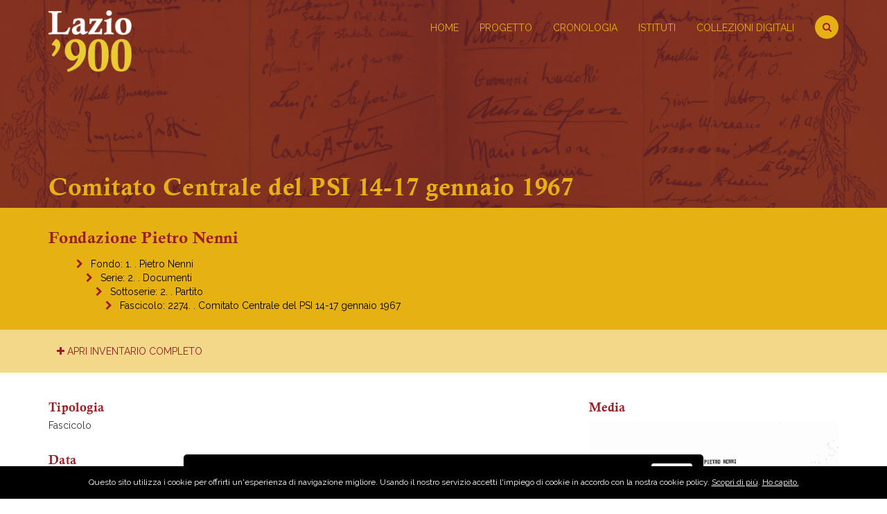

--- FILE ---
content_type: text/html; charset=UTF-8
request_url: https://www.lazio900.it/oggetti/33440-comitato-centrale-del-psi-14-17-gennaio-1967/
body_size: 10651
content:
<!DOCTYPE html>
<html lang="en-US">
<head>
<meta charset="UTF-8">
<meta name="viewport" content="width=device-width, initial-scale=1">
<link rel="profile" href="http://gmpg.org/xfn/11">
<link rel="pingback" href="https://www.lazio900.it/xmlrpc.php">
<link rel="apple-touch-icon" sizes="57x57" href="https://www.lazio900.it/wp-content/themes/lazio900-theme/img/favicon/apple-icon-57x57.png">
<link rel="apple-touch-icon" sizes="60x60" href="https://www.lazio900.it/wp-content/themes/lazio900-theme/img/favicon/apple-icon-60x60.png">
<link rel="apple-touch-icon" sizes="72x72" href="https://www.lazio900.it/wp-content/themes/lazio900-theme/img/favicon/apple-icon-72x72.png">
<link rel="apple-touch-icon" sizes="76x76" href="https://www.lazio900.it/wp-content/themes/lazio900-theme/img/favicon/apple-icon-76x76.png">
<link rel="apple-touch-icon" sizes="114x114" href="https://www.lazio900.it/wp-content/themes/lazio900-theme/img/favicon/apple-icon-114x114.png">
<link rel="apple-touch-icon" sizes="120x120" href="https://www.lazio900.it/wp-content/themes/lazio900-theme/img/favicon/apple-icon-120x120.png">
<link rel="apple-touch-icon" sizes="144x144" href="https://www.lazio900.it/wp-content/themes/lazio900-theme/img/favicon/apple-icon-144x144.png">
<link rel="apple-touch-icon" sizes="152x152" href="https://www.lazio900.it/wp-content/themes/lazio900-theme/img/favicon/apple-icon-152x152.png">
<link rel="apple-touch-icon" sizes="180x180" href="https://www.lazio900.it/wp-content/themes/lazio900-theme/img/favicon/apple-icon-180x180.png">
<link rel="icon" type="image/png" sizes="192x192"  href="https://www.lazio900.it/wp-content/themes/lazio900-theme/img/favicon/android-icon-192x192.png">
<link rel="icon" type="image/png" sizes="32x32" href="https://www.lazio900.it/wp-content/themes/lazio900-theme/img/favicon/favicon-32x32.png">
<link rel="icon" type="image/png" sizes="96x96" href="https://www.lazio900.it/wp-content/themes/lazio900-theme/img/favicon/favicon-96x96.png">
<link rel="icon" type="image/png" sizes="16x16" href="https://www.lazio900.it/wp-content/themes/lazio900-theme/img/favicon/favicon-16x16.png">
<link rel="manifest" href="https://www.lazio900.it/wp-content/themes/lazio900-theme/img/favicon/manifest.json">
<meta name="msapplication-TileColor" content="#ffffff">
<meta name="msapplication-TileImage" content="https://www.lazio900.it/wp-content/themes/lazio900-theme/img/favicon/ms-icon-144x144.png">
<meta name="theme-color" content="#ffffff">
<link href="https://fonts.googleapis.com/css?family=Raleway" rel="stylesheet">
<!--[if lt IE 9]>
<script src="https://www.lazio900.it/wp-content/themes/lazio900-theme/js/html5.js" type="text/javascript"></script>
<script src="//cdn.jsdelivr.net/respond/1.4.2/respond.min.js"></script>
<![endif]-->
<script src="https://ajax.googleapis.com/ajax/libs/angularjs/1.5.7/angular.min.js"></script>

<title>oggetti &#8211; Lazio 900</title>
<script type="text/javascript">var nibirumail_advice_text = 'Questo sito utilizza i cookie per offrirti un\'esperienza di navigazione migliore. Usando il nostro servizio accetti l\'impiego di cookie in accordo con la nostra cookie policy. <a target=\"_blank\" href=\"https://nibirumail.com/cookies/policy/?url=lazio900.it\">Scopri di più</a>. <a class=\"nibirumail_agreement\" href=\"javascript:;\">Ho capito.</a>'</script><meta name='robots' content='max-image-preview:large' />
<link rel='dns-prefetch' href='//nibirumail.com' />
<link rel="alternate" type="application/rss+xml" title="Lazio 900 &raquo; Feed" href="https://www.lazio900.it/feed/" />
<link rel="alternate" type="application/rss+xml" title="Lazio 900 &raquo; Comments Feed" href="https://www.lazio900.it/comments/feed/" />
<script type="text/javascript">
window._wpemojiSettings = {"baseUrl":"https:\/\/s.w.org\/images\/core\/emoji\/14.0.0\/72x72\/","ext":".png","svgUrl":"https:\/\/s.w.org\/images\/core\/emoji\/14.0.0\/svg\/","svgExt":".svg","source":{"concatemoji":"https:\/\/www.lazio900.it\/wp-includes\/js\/wp-emoji-release.min.js?ver=6.2.8"}};
/*! This file is auto-generated */
!function(e,a,t){var n,r,o,i=a.createElement("canvas"),p=i.getContext&&i.getContext("2d");function s(e,t){p.clearRect(0,0,i.width,i.height),p.fillText(e,0,0);e=i.toDataURL();return p.clearRect(0,0,i.width,i.height),p.fillText(t,0,0),e===i.toDataURL()}function c(e){var t=a.createElement("script");t.src=e,t.defer=t.type="text/javascript",a.getElementsByTagName("head")[0].appendChild(t)}for(o=Array("flag","emoji"),t.supports={everything:!0,everythingExceptFlag:!0},r=0;r<o.length;r++)t.supports[o[r]]=function(e){if(p&&p.fillText)switch(p.textBaseline="top",p.font="600 32px Arial",e){case"flag":return s("\ud83c\udff3\ufe0f\u200d\u26a7\ufe0f","\ud83c\udff3\ufe0f\u200b\u26a7\ufe0f")?!1:!s("\ud83c\uddfa\ud83c\uddf3","\ud83c\uddfa\u200b\ud83c\uddf3")&&!s("\ud83c\udff4\udb40\udc67\udb40\udc62\udb40\udc65\udb40\udc6e\udb40\udc67\udb40\udc7f","\ud83c\udff4\u200b\udb40\udc67\u200b\udb40\udc62\u200b\udb40\udc65\u200b\udb40\udc6e\u200b\udb40\udc67\u200b\udb40\udc7f");case"emoji":return!s("\ud83e\udef1\ud83c\udffb\u200d\ud83e\udef2\ud83c\udfff","\ud83e\udef1\ud83c\udffb\u200b\ud83e\udef2\ud83c\udfff")}return!1}(o[r]),t.supports.everything=t.supports.everything&&t.supports[o[r]],"flag"!==o[r]&&(t.supports.everythingExceptFlag=t.supports.everythingExceptFlag&&t.supports[o[r]]);t.supports.everythingExceptFlag=t.supports.everythingExceptFlag&&!t.supports.flag,t.DOMReady=!1,t.readyCallback=function(){t.DOMReady=!0},t.supports.everything||(n=function(){t.readyCallback()},a.addEventListener?(a.addEventListener("DOMContentLoaded",n,!1),e.addEventListener("load",n,!1)):(e.attachEvent("onload",n),a.attachEvent("onreadystatechange",function(){"complete"===a.readyState&&t.readyCallback()})),(e=t.source||{}).concatemoji?c(e.concatemoji):e.wpemoji&&e.twemoji&&(c(e.twemoji),c(e.wpemoji)))}(window,document,window._wpemojiSettings);
</script>
<style type="text/css">
img.wp-smiley,
img.emoji {
	display: inline !important;
	border: none !important;
	box-shadow: none !important;
	height: 1em !important;
	width: 1em !important;
	margin: 0 0.07em !important;
	vertical-align: -0.1em !important;
	background: none !important;
	padding: 0 !important;
}
</style>
	<link rel='stylesheet' id='wp-block-library-css' href='https://www.lazio900.it/wp-includes/css/dist/block-library/style.min.css?ver=6.2.8' type='text/css' media='all' />
<link rel='stylesheet' id='classic-theme-styles-css' href='https://www.lazio900.it/wp-includes/css/classic-themes.min.css?ver=6.2.8' type='text/css' media='all' />
<style id='global-styles-inline-css' type='text/css'>
body{--wp--preset--color--black: #000000;--wp--preset--color--cyan-bluish-gray: #abb8c3;--wp--preset--color--white: #ffffff;--wp--preset--color--pale-pink: #f78da7;--wp--preset--color--vivid-red: #cf2e2e;--wp--preset--color--luminous-vivid-orange: #ff6900;--wp--preset--color--luminous-vivid-amber: #fcb900;--wp--preset--color--light-green-cyan: #7bdcb5;--wp--preset--color--vivid-green-cyan: #00d084;--wp--preset--color--pale-cyan-blue: #8ed1fc;--wp--preset--color--vivid-cyan-blue: #0693e3;--wp--preset--color--vivid-purple: #9b51e0;--wp--preset--gradient--vivid-cyan-blue-to-vivid-purple: linear-gradient(135deg,rgba(6,147,227,1) 0%,rgb(155,81,224) 100%);--wp--preset--gradient--light-green-cyan-to-vivid-green-cyan: linear-gradient(135deg,rgb(122,220,180) 0%,rgb(0,208,130) 100%);--wp--preset--gradient--luminous-vivid-amber-to-luminous-vivid-orange: linear-gradient(135deg,rgba(252,185,0,1) 0%,rgba(255,105,0,1) 100%);--wp--preset--gradient--luminous-vivid-orange-to-vivid-red: linear-gradient(135deg,rgba(255,105,0,1) 0%,rgb(207,46,46) 100%);--wp--preset--gradient--very-light-gray-to-cyan-bluish-gray: linear-gradient(135deg,rgb(238,238,238) 0%,rgb(169,184,195) 100%);--wp--preset--gradient--cool-to-warm-spectrum: linear-gradient(135deg,rgb(74,234,220) 0%,rgb(151,120,209) 20%,rgb(207,42,186) 40%,rgb(238,44,130) 60%,rgb(251,105,98) 80%,rgb(254,248,76) 100%);--wp--preset--gradient--blush-light-purple: linear-gradient(135deg,rgb(255,206,236) 0%,rgb(152,150,240) 100%);--wp--preset--gradient--blush-bordeaux: linear-gradient(135deg,rgb(254,205,165) 0%,rgb(254,45,45) 50%,rgb(107,0,62) 100%);--wp--preset--gradient--luminous-dusk: linear-gradient(135deg,rgb(255,203,112) 0%,rgb(199,81,192) 50%,rgb(65,88,208) 100%);--wp--preset--gradient--pale-ocean: linear-gradient(135deg,rgb(255,245,203) 0%,rgb(182,227,212) 50%,rgb(51,167,181) 100%);--wp--preset--gradient--electric-grass: linear-gradient(135deg,rgb(202,248,128) 0%,rgb(113,206,126) 100%);--wp--preset--gradient--midnight: linear-gradient(135deg,rgb(2,3,129) 0%,rgb(40,116,252) 100%);--wp--preset--duotone--dark-grayscale: url('#wp-duotone-dark-grayscale');--wp--preset--duotone--grayscale: url('#wp-duotone-grayscale');--wp--preset--duotone--purple-yellow: url('#wp-duotone-purple-yellow');--wp--preset--duotone--blue-red: url('#wp-duotone-blue-red');--wp--preset--duotone--midnight: url('#wp-duotone-midnight');--wp--preset--duotone--magenta-yellow: url('#wp-duotone-magenta-yellow');--wp--preset--duotone--purple-green: url('#wp-duotone-purple-green');--wp--preset--duotone--blue-orange: url('#wp-duotone-blue-orange');--wp--preset--font-size--small: 13px;--wp--preset--font-size--medium: 20px;--wp--preset--font-size--large: 36px;--wp--preset--font-size--x-large: 42px;--wp--preset--spacing--20: 0.44rem;--wp--preset--spacing--30: 0.67rem;--wp--preset--spacing--40: 1rem;--wp--preset--spacing--50: 1.5rem;--wp--preset--spacing--60: 2.25rem;--wp--preset--spacing--70: 3.38rem;--wp--preset--spacing--80: 5.06rem;--wp--preset--shadow--natural: 6px 6px 9px rgba(0, 0, 0, 0.2);--wp--preset--shadow--deep: 12px 12px 50px rgba(0, 0, 0, 0.4);--wp--preset--shadow--sharp: 6px 6px 0px rgba(0, 0, 0, 0.2);--wp--preset--shadow--outlined: 6px 6px 0px -3px rgba(255, 255, 255, 1), 6px 6px rgba(0, 0, 0, 1);--wp--preset--shadow--crisp: 6px 6px 0px rgba(0, 0, 0, 1);}:where(.is-layout-flex){gap: 0.5em;}body .is-layout-flow > .alignleft{float: left;margin-inline-start: 0;margin-inline-end: 2em;}body .is-layout-flow > .alignright{float: right;margin-inline-start: 2em;margin-inline-end: 0;}body .is-layout-flow > .aligncenter{margin-left: auto !important;margin-right: auto !important;}body .is-layout-constrained > .alignleft{float: left;margin-inline-start: 0;margin-inline-end: 2em;}body .is-layout-constrained > .alignright{float: right;margin-inline-start: 2em;margin-inline-end: 0;}body .is-layout-constrained > .aligncenter{margin-left: auto !important;margin-right: auto !important;}body .is-layout-constrained > :where(:not(.alignleft):not(.alignright):not(.alignfull)){max-width: var(--wp--style--global--content-size);margin-left: auto !important;margin-right: auto !important;}body .is-layout-constrained > .alignwide{max-width: var(--wp--style--global--wide-size);}body .is-layout-flex{display: flex;}body .is-layout-flex{flex-wrap: wrap;align-items: center;}body .is-layout-flex > *{margin: 0;}:where(.wp-block-columns.is-layout-flex){gap: 2em;}.has-black-color{color: var(--wp--preset--color--black) !important;}.has-cyan-bluish-gray-color{color: var(--wp--preset--color--cyan-bluish-gray) !important;}.has-white-color{color: var(--wp--preset--color--white) !important;}.has-pale-pink-color{color: var(--wp--preset--color--pale-pink) !important;}.has-vivid-red-color{color: var(--wp--preset--color--vivid-red) !important;}.has-luminous-vivid-orange-color{color: var(--wp--preset--color--luminous-vivid-orange) !important;}.has-luminous-vivid-amber-color{color: var(--wp--preset--color--luminous-vivid-amber) !important;}.has-light-green-cyan-color{color: var(--wp--preset--color--light-green-cyan) !important;}.has-vivid-green-cyan-color{color: var(--wp--preset--color--vivid-green-cyan) !important;}.has-pale-cyan-blue-color{color: var(--wp--preset--color--pale-cyan-blue) !important;}.has-vivid-cyan-blue-color{color: var(--wp--preset--color--vivid-cyan-blue) !important;}.has-vivid-purple-color{color: var(--wp--preset--color--vivid-purple) !important;}.has-black-background-color{background-color: var(--wp--preset--color--black) !important;}.has-cyan-bluish-gray-background-color{background-color: var(--wp--preset--color--cyan-bluish-gray) !important;}.has-white-background-color{background-color: var(--wp--preset--color--white) !important;}.has-pale-pink-background-color{background-color: var(--wp--preset--color--pale-pink) !important;}.has-vivid-red-background-color{background-color: var(--wp--preset--color--vivid-red) !important;}.has-luminous-vivid-orange-background-color{background-color: var(--wp--preset--color--luminous-vivid-orange) !important;}.has-luminous-vivid-amber-background-color{background-color: var(--wp--preset--color--luminous-vivid-amber) !important;}.has-light-green-cyan-background-color{background-color: var(--wp--preset--color--light-green-cyan) !important;}.has-vivid-green-cyan-background-color{background-color: var(--wp--preset--color--vivid-green-cyan) !important;}.has-pale-cyan-blue-background-color{background-color: var(--wp--preset--color--pale-cyan-blue) !important;}.has-vivid-cyan-blue-background-color{background-color: var(--wp--preset--color--vivid-cyan-blue) !important;}.has-vivid-purple-background-color{background-color: var(--wp--preset--color--vivid-purple) !important;}.has-black-border-color{border-color: var(--wp--preset--color--black) !important;}.has-cyan-bluish-gray-border-color{border-color: var(--wp--preset--color--cyan-bluish-gray) !important;}.has-white-border-color{border-color: var(--wp--preset--color--white) !important;}.has-pale-pink-border-color{border-color: var(--wp--preset--color--pale-pink) !important;}.has-vivid-red-border-color{border-color: var(--wp--preset--color--vivid-red) !important;}.has-luminous-vivid-orange-border-color{border-color: var(--wp--preset--color--luminous-vivid-orange) !important;}.has-luminous-vivid-amber-border-color{border-color: var(--wp--preset--color--luminous-vivid-amber) !important;}.has-light-green-cyan-border-color{border-color: var(--wp--preset--color--light-green-cyan) !important;}.has-vivid-green-cyan-border-color{border-color: var(--wp--preset--color--vivid-green-cyan) !important;}.has-pale-cyan-blue-border-color{border-color: var(--wp--preset--color--pale-cyan-blue) !important;}.has-vivid-cyan-blue-border-color{border-color: var(--wp--preset--color--vivid-cyan-blue) !important;}.has-vivid-purple-border-color{border-color: var(--wp--preset--color--vivid-purple) !important;}.has-vivid-cyan-blue-to-vivid-purple-gradient-background{background: var(--wp--preset--gradient--vivid-cyan-blue-to-vivid-purple) !important;}.has-light-green-cyan-to-vivid-green-cyan-gradient-background{background: var(--wp--preset--gradient--light-green-cyan-to-vivid-green-cyan) !important;}.has-luminous-vivid-amber-to-luminous-vivid-orange-gradient-background{background: var(--wp--preset--gradient--luminous-vivid-amber-to-luminous-vivid-orange) !important;}.has-luminous-vivid-orange-to-vivid-red-gradient-background{background: var(--wp--preset--gradient--luminous-vivid-orange-to-vivid-red) !important;}.has-very-light-gray-to-cyan-bluish-gray-gradient-background{background: var(--wp--preset--gradient--very-light-gray-to-cyan-bluish-gray) !important;}.has-cool-to-warm-spectrum-gradient-background{background: var(--wp--preset--gradient--cool-to-warm-spectrum) !important;}.has-blush-light-purple-gradient-background{background: var(--wp--preset--gradient--blush-light-purple) !important;}.has-blush-bordeaux-gradient-background{background: var(--wp--preset--gradient--blush-bordeaux) !important;}.has-luminous-dusk-gradient-background{background: var(--wp--preset--gradient--luminous-dusk) !important;}.has-pale-ocean-gradient-background{background: var(--wp--preset--gradient--pale-ocean) !important;}.has-electric-grass-gradient-background{background: var(--wp--preset--gradient--electric-grass) !important;}.has-midnight-gradient-background{background: var(--wp--preset--gradient--midnight) !important;}.has-small-font-size{font-size: var(--wp--preset--font-size--small) !important;}.has-medium-font-size{font-size: var(--wp--preset--font-size--medium) !important;}.has-large-font-size{font-size: var(--wp--preset--font-size--large) !important;}.has-x-large-font-size{font-size: var(--wp--preset--font-size--x-large) !important;}
.wp-block-navigation a:where(:not(.wp-element-button)){color: inherit;}
:where(.wp-block-columns.is-layout-flex){gap: 2em;}
.wp-block-pullquote{font-size: 1.5em;line-height: 1.6;}
</style>
<link rel='stylesheet' id='_s-style-css' href='https://www.lazio900.it/wp-content/themes/lazio900-theme/style.css?ver=6.2.8' type='text/css' media='all' />
<link rel='stylesheet' id='owl-carousel-css' href='https://www.lazio900.it/wp-content/themes/lazio900-theme/js/lib/owl-carousel/owl.carousel.css?ver=6.2.8' type='text/css' media='all' />
<link rel='stylesheet' id='custom-css-css' href='https://www.lazio900.it/wp-content/themes/lazio900-theme/css/custom.css?ver=6.2.8' type='text/css' media='all' />
<link rel='stylesheet' id='photoswipe-css-css' href='https://www.lazio900.it/wp-content/themes/lazio900-theme/css/photoswipe.css?ver=6.2.8' type='text/css' media='all' />
<link rel='stylesheet' id='photoswipe-default-css-css' href='https://www.lazio900.it/wp-content/themes/lazio900-theme/css/default-skin/default-skin.css?ver=6.2.8' type='text/css' media='all' />
<link rel='stylesheet' id='font-awesome-css-css' href='https://www.lazio900.it/wp-content/themes/lazio900-theme/css/font-awesome.min.css?ver=6.2.8' type='text/css' media='all' />
<link rel='stylesheet' id='blockgrid-css' href='https://www.lazio900.it/wp-content/themes/lazio900-theme/css/blockgrid.css?ver=6.2.8' type='text/css' media='all' />
<link rel='stylesheet' id='wpgdprc-front-css-css' href='https://www.lazio900.it/wp-content/plugins/wp-gdpr-compliance/Assets/css/front.css?ver=1686826758' type='text/css' media='all' />
<style id='wpgdprc-front-css-inline-css' type='text/css'>
:root{--wp-gdpr--bar--background-color: #000000;--wp-gdpr--bar--color: #ffffff;--wp-gdpr--button--background-color: #ffffff;--wp-gdpr--button--background-color--darken: #d8d8d8;--wp-gdpr--button--color: #ffffff;}
</style>
<script type='text/javascript' src='https://www.lazio900.it/wp-includes/js/jquery/jquery.min.js?ver=3.6.4' id='jquery-core-js'></script>
<script type='text/javascript' src='https://www.lazio900.it/wp-includes/js/jquery/jquery-migrate.min.js?ver=3.4.0' id='jquery-migrate-js'></script>
<script type='text/javascript' id='wpgdprc-front-js-js-extra'>
/* <![CDATA[ */
var wpgdprcFront = {"ajaxUrl":"https:\/\/www.lazio900.it\/wp-admin\/admin-ajax.php","ajaxNonce":"b2af7e0bb2","ajaxArg":"security","pluginPrefix":"wpgdprc","blogId":"1","isMultiSite":"","locale":"en_US","showSignUpModal":"","showFormModal":"","cookieName":"wpgdprc-consent-3","consentVersion":"3","path":"\/","prefix":"wpgdprc","consents":[{"ID":1,"required":false,"placement":"footer","content":"<!-- Global site tag (gtag.js) - Google Analytics -->\r\n<script async src=\"https:\/\/www.googletagmanager.com\/gtag\/js?id=UA-121178343-1\"><\/script>\r\n<script>\r\n    window.dataLayer = window.dataLayer || [];\r\n    function gtag(){dataLayer.push(arguments);}\r\n    gtag('js', new Date());\r\n\r\n    gtag('config', 'UA-121178343-1');\r\n<\/script>"}]};
/* ]]> */
</script>
<script type='text/javascript' src='https://www.lazio900.it/wp-content/plugins/wp-gdpr-compliance/Assets/js/front.min.js?ver=1686826758' id='wpgdprc-front-js-js'></script>
<link rel="https://api.w.org/" href="https://www.lazio900.it/wp-json/" /><link rel="alternate" type="application/json" href="https://www.lazio900.it/wp-json/wp/v2/pages/20" /><link rel="EditURI" type="application/rsd+xml" title="RSD" href="https://www.lazio900.it/xmlrpc.php?rsd" />
<link rel="wlwmanifest" type="application/wlwmanifest+xml" href="https://www.lazio900.it/wp-includes/wlwmanifest.xml" />
<meta name="generator" content="WordPress 6.2.8" />
<link rel="canonical" href="https://www.lazio900.it/oggetti/" />
<link rel='shortlink' href='https://www.lazio900.it/?p=20' />
<link rel="alternate" type="application/json+oembed" href="https://www.lazio900.it/wp-json/oembed/1.0/embed?url=https%3A%2F%2Fwww.lazio900.it%2Foggetti%2F" />
<link rel="alternate" type="text/xml+oembed" href="https://www.lazio900.it/wp-json/oembed/1.0/embed?url=https%3A%2F%2Fwww.lazio900.it%2Foggetti%2F&#038;format=xml" />
<style type="text/css">.recentcomments a{display:inline !important;padding:0 !important;margin:0 !important;}</style></head>

<body  data-spy="scroll" data-target="#scrollspy">

	
	<header id="masthead" class="site-header" role="banner">
		<div class="container pos-r p-top p-bottom">
			<div class="site-branding pull-left">
				<a href="https://www.lazio900.it/" rel="home">
					<div class="logo hidden-xs">
						<img class="img-responsive" src="https://www.lazio900.it/wp-content/themes/lazio900-theme/img/logo.png">
					</div>
					<div class="logo-mobile p-bottom-2 visible-xs">
						<img class="img-responsive" src="https://www.lazio900.it/wp-content/themes/lazio900-theme/img/logo.png">
					</div>
				</a>
									<p class="site-title hidden"><a href="https://www.lazio900.it/" rel="home">Lazio 900</a></p>
									<p class="site-description hidden">100 anni di storia in un solo sito</p>
							</div><!-- .site-branding -->
			
		
			<nav id="site-navigation" class="main-navigation navbar-right" role="navigation">
	            <div class="navbar-header">
	            	<button type="button" class="navbar-toggle pull-right bg-yellow" data-toggle="collapse" data-target="#navbar-collapse-main">
		                    <span class="sr-only">Toggle navigation</span>
		                    <span class="icon-bar bg-red"></span>
		                    <span class="icon-bar bg-red"></span>
		                    <span class="icon-bar bg-red"></span>
		                </button>	                
	                <!--<a class="navbar-brand" href="#">Brand</a>-->
	            </div>
	            
	            <div class="collapse navbar-collapse" id="navbar-collapse-main">
		            <ul class="nav navbar-nav white">
		            	<li class="bg-yellow rounded-box btn-cerca mobile visible-xs m-top-half m-bottom active">
			            	<form method="get" id="" action="https://www.lazio900.it/cerca/" role="search">
			            	<input type="text" class="form-input" id="keywords" name="keywords" value="" placeholder="Cerca nell&#039;archivio" />
			            	<button class="no-p-top no-p-bottom rounded-box" type="submit">
			            		<span class="fa fa-search red"></span>
			            	</button>
			            	</form>
			            </li>
			            <li id="menu-item-54" class="menu-item menu-item-type-post_type menu-item-object-page menu-item-home menu-item-54"><a href="https://www.lazio900.it/">Home</a></li>
<li id="menu-item-87" class="menu-item menu-item-type-post_type menu-item-object-page menu-item-87"><a href="https://www.lazio900.it/progetto/">Progetto</a></li>
<li id="menu-item-296" class="menu-item menu-item-type-post_type menu-item-object-page menu-item-296"><a href="https://www.lazio900.it/cronologia/">Cronologia</a></li>
<li id="menu-item-52" class="menu-item menu-item-type-post_type menu-item-object-page menu-item-52"><a href="https://www.lazio900.it/istituti/">Istituti</a></li>
<li id="menu-item-9" class="menu-item menu-item-type-post_type menu-item-object-page menu-item-9"><a href="https://www.lazio900.it/collezioni-digitali/">Collezioni digitali</a></li>
			            <li class="bg-yellow rounded-box btn-cerca m-left hidden-xs m-top-half">
			            	<form method="get" id="" action="https://www.lazio900.it/cerca/" role="search">
			            	<input type="text" class="form-input" id="keywords" name="keywords" value="" placeholder="Cerca nell&#039;archivio" />
			            	<button class="no-p-top no-p-bottom rounded-box" type="submit">
			            		<span class="fa fa-search red"></span>
			            	</button>
			            	</form>
			            </li>
		            </ul>
	            </div><!-- /.navbar-collapse -->

			</nav><!-- #site-navigation -->
		</div>
	</header><!-- #masthead -->
<div id="page" class="site container-fluid">
	      <script src="https://cdnjs.cloudflare.com/ajax/libs/URI.js/1.17.0/URI.min.js"></script>
<script src="https://cdnjs.cloudflare.com/ajax/libs/lodash.js/4.3.0/lodash.js"></script>
<link rel="stylesheet" href="https://www.lazio900.it/wp-content/themes/lazio900-theme/js/lib/photoswipe/photoswipe.css">
<link rel="stylesheet" href="https://www.lazio900.it/wp-content/themes/lazio900-theme/js/lib/photoswipe/default-skin/default-skin.css">
<script src="https://www.lazio900.it/wp-content/themes/lazio900-theme/js/lib/photoswipe/photoswipe.min.js"></script>
<script src="https://www.lazio900.it/wp-content/themes/lazio900-theme/js/lib/photoswipe/photoswipe-ui-default.min.js"></script>
<script>
  var ENDPOINT_COMPONENT = "https://www.lazio900.it/wp-content/themes/lazio900-theme/view/components";
  var archiuiApp = angular.module("app",[])
    .constant("ID", "33440")
    .constant("ATTS", {"template":"ca_objects"})
    .constant("ENDPOINT_AGGREGATE", "https://www.lazio900.it/wp-content/plugins/cerca/index.php/ca/aggregate")
    .constant("ENDPOINT_ITEM", "https://www.lazio900.it/wp-content/plugins/cerca/index.php/ca/item")
    .constant("ENDPOINT_SEARCH", "https://www.lazio900.it/wp-content/plugins/cerca/index.php/ca/search")
    .constant("ENDPOINT_SUMMARY", "https://www.lazio900.it/wp-content/plugins/cerca/index.php/ca/summary")
    .constant("ENDPOINT_RELATED", "https://www.lazio900.it/wp-content/plugins/cerca/index.php/ca/related")
    .constant("ENDPOINT_THEME", "https://www.lazio900.it/wp-content/themes/lazio900-theme")
    .constant("LINKS", {"ca_objects":"\/oggetti","ca_entities":"\/entita","ca_places":"\/luoghi","ca_collections":null,"ca_occurrences":"\/occorrenze","ca_storage_locations":""}) 
    .constant("HOME_URL", "https://www.lazio900.it")
</script>
<script src="https://www.lazio900.it/wp-content/themes/lazio900-theme/view/dettaglio.js"></script>
<script src="https://www.lazio900.it/wp-content/themes/lazio900-theme/view/components/gallery/gallery.js"></script>
<script src="https://www.lazio900.it/wp-content/themes/lazio900-theme/view/components/hierarchytree/hierarchytree.js"></script>
<script src="https://www.lazio900.it/wp-content/themes/lazio900-theme/view/components/hierarchytree/hierarchyUtils.js"></script>
<script src="https://www.lazio900.it/wp-content/themes/lazio900-theme/view/components/breadcrumbs/breadcrumbs.js"></script>
<script src="https://www.lazio900.it/wp-content/themes/lazio900-theme/view/components/cardinfo/cardinfo.js"></script>
<script src="https://www.lazio900.it/wp-content/themes/lazio900-theme/view/components/loader/loader.js"></script><div class="detail" ng-app="app" ng-controller="DetailCtrl as vm" ng-cloak>
  <!-- LOADER -->
  <aui-loader active="!vm.loaded"></aui-loader>
  <!-- Header  -->
  <div class="row taglio-immagine full-bg fix-h-300 pos-r" style="background-image: url(https://www.lazio900.it/wp-content/themes/lazio900-theme/img/02.jpg)">
    <div class="img-overlay-red-dark"></div>
    <div class="container">
        <div class="col-md-12 fix-h-300 pos-r">
                        <h1 class="yellow page-title" ng-bind-html="vm.detail.preferred_label | sanitize">
            <small class="upp pt yellow p-bottom">
                          </small>
            <br>
            </h1>
        </div>
    </div>
  </div>
  <div ng-if="vm.unavailable" class="container">
    <div class="row">

      <div class="aui-404 col-md-4">
        <div class="aui-404__container">
          <div class="block bg-color-utente-dr"></div>
          <div class="block bg-color-utente"></div>
          <div class="block bg-color-utente-lt"></div>
        </div>
      </div>
      <div class="col-md-8">
        <div class="message-box">
          <h1>Arch</h1>
          <hr class="hr-short-utente">
          <p>Contenuto non disponibile</p>
        </div>
        <p><a href="https://www.lazio900.it/cerca">Esplora l'archivio</a></p>
      </div>
    </div>
  </div>
  <!-- ALBERO -->
  <div ng-if="!vm.unavailable" class="">
    <!-- BREADCRUBS -->
    <div id="wrapper-albero" class="row bg-yellow">
      <div id="breadID" class="p-bottom-1 black toggleTreeBread">
        <div class="container m-top m-bottom">
          <aui-breadcrumbs
            class="aui-breadcrumbs"
            item="{{vm.id}}"            
            loaded="vm.done">
          </aui-breadcrumbs>
        </div>
      </div>      
      <div id="treeHierarchy" class="toggleTreeBread collapse">
        <div class="container m-top m-bottom ">
          <aui-hierarchy-tree
          class="aui-hierarchy-tree"
          current="{{vm.id}}"          
          levelcollapse="0"
          loaded="vm.done"
          mediaicon
          url = "https://www.lazio900.it" >
          </aui-hierarchy-tree>
        </div>
      </div>
    </div>

    <div id="apri-albero">
      <div class="row bg-yellow-05 p-top p-bottom">
        <div class="container">
          <a role="button" class="btn btn-trasparent no-border red btn-albero upp" aria-expanded="false" aria-controls="chiudi-albero"><span class='fa fa-plus'></span> apri inventario completo</a>
        </div>
      </div>
    </div>

    <!-- DETTAGLIO + GAL -->
    <div class="row p-top-2 p-bottom-2">
      <div class="container">
        <!-- Colonna -->
        <div class="row">

          <div class="col-md-4 col-sm-6 no-border-mobile col-md-push-8 col-sm-push-6 m-bottom">          
            <div ng-show="vm.detail.primaryImg.url">
              <h4 class="red">Media</h4>
                <div class="aui-gallery__container" ng-if="vm.detail.primaryImg.mimetype == 'image'">
                    <div ng-click="vm.runPhotoSwipe()" class="img-profile pointer pos-r m-bottom-4 col-md-12 text-center no-p">
                        <figure class="bg-red pos-r">
                          <img class="img-responsive" ng-src="{{vm.detail.primaryImg.url.original}}">
                          <div class="centered-wrapper">
                            <h3 class="braket-title pos-r"><span class="fa fa-search-plus yellow"></span></h3>
                          </div>
                        </figure>
                    </div>
                </div>

                <div class="aui-gallery__container" ng-if="vm.detail.primaryImg.mimetype == 'application'">
                    <a ng-href="{{vm.detail.primaryImg.url.original}}" target="_blank" class="img-profile pointer pos-r m-bottom-4 col-md-12 text-center no-p">
                        <figure class="bg-red pos-r">
                          <img class="img-responsive" ng-src="{{vm.detail.primaryImg.url.mediumlarge}}">
                          <div class="centered-wrapper">
                            <h3 class="braket-title pos-r"><span class="fa fa-search-plus yellow"></span></h3>
                          </div>
                        </figure>
                    </a>
                </div>

                <div class="aui-gallery__container" ng-if="vm.detail.primaryImg.mimetype == 'video'">
                  <video ng-src="{{vm.detail.primaryImg.url.h264_hi || vm.detail.primaryImg.url.original}}" style="width:300px;height:240px" controls preload="none" ></video>
                </div>


                
                <div class="aui-gallery__container" ng-if="vm.detail.primaryImg.mimetype == 'audio'">
                  <!-- <div  class="full-bg fix-h-200" style="background-image:url(https://www.lazio900.it/wp-content/themes/lazio900-theme/img/placeholder.jpg)"></div> -->

                  <div ng-repeat="audio in vm.detail.representations"> 
                    <audio controls ng-if="audio.mimetype == 'audio/mpeg'">
                      <source ng-src="{{audio.url.original}}" type="audio/mpeg"></source>                      
                      Il tuo browser non supporta la riproduzione audio
                    </audio>
                  </div>
                </div>

            </div>
          </div>
          <!-- Metadati  -->
          <div class="col-md-8 col-sm-6  col-md-pull-4 col-sm-pull-6 dettaglio pos-r">
            <div class="p-bottom-2">
              <div class="list-metadati">                 
                <div>
                  <dl ng-repeat="meta in vm.detail.metadati" class="m-bottom-2 metadatilist" ng-if="meta.value">
                    <dt>
                      <h4 class="m-bottom-half no-bold red" ng-bind-html="meta.label | sanitize"></h4>
                    </dt>
                    <dd
                      ng-if="meta.isString"                      
                      ng-bind-html="meta.value | sanitize"
                    ></dd>                    
                    <dd ng-if="!meta.isString">
                      <div class="row" ng-repeat="sub in meta.value track by $index">                                        
                        <dl
                          ng-repeat="item in sub track by $index"
                          ng-if="item && item.value"
                          class="row no-m m-bottom-0">                        
                          <dt class="col-md-4"><strong>{{item.label}}</strong></dt>
                          <dd ng-bind-html="item.value | sanitize" class="col-md-8"></dd>
                        </dl>
                      </div>
                    </dd>
                  </dl>
                </div>                
                <div class="p-bottom-2" ng-if="vm.dowPDF">
                  <a href="{{vm.dowPDF}}" role="button" class="btn btn-trasparent-red no-hov m-bottom" target="_blank">scarica il PDF</a>
                </div>
              </div>
            </div>
          </div>
        </div>
      </div>
    </div>
    <div class="row p-top-2 p-bottom-2" ng-if="vm.detail.related">
      <div class="container">
        <h3 class="p-bottom-half red">Relazioni</h3>
        <div class="related p-bottom-2" >
          <div ng-show="oggetti.length > 0" class="col-md-12  bg-yellow-01 p-top p-bottom m-bottom">
            <h4 class="upp pt">Schede Collegate</h4>
            <ul class="p-top-half no-p-left row block-grid-sm-3 block-grid-xs-1">
              <li ng-repeat="related in vm.detail.related | filter: {table_clean:'ca_objects'} as oggetti" class="p-top-half p-bottom-half col-md-4 block-grid-item">
                <a class="border-b m-top red" ng-href="https://www.lazio900.it{{vm.getTableUrl(related.table_clean)}}/{{related.id_clean}}-{{vm._.kebabCase(related.label_clean)}}">{{related.label_clean}} ({{related.rel_clean}})</a>
                <span class="hidden" ng-if="key != 'ca_objects'">
                  ({{related.relation_clean}})
                </span>
              </li>
            </ul>
          </div>
          <div ng-show="entita.length > 0" class="col-md-12  bg-yellow-01 p-top p-bottom m-bottom">
            <h4 class="upp pt">Entitá</h4>
            <ul class="p-top-half no-p-left row block-grid-sm-3 block-grid-xs-1">
              <li ng-repeat="related in vm.detail.related | filter: {table_clean:'ca_entities'} as entita" class="p-top-half p-bottom-half col-md-4 block-grid-item">
                <a class="border-b m-top red" ng-href="https://www.lazio900.it{{vm.getTableUrl(related.table_clean)}}/{{related.id_clean}}-{{vm._.kebabCase(related.label_clean)}}">{{related.label_clean}} ({{related.rel_clean}})</a>
                <span class="hidden" ng-if="key != 'ca_objects'">
                  ({{related.relation_clean}})
                </span>
              </li>
            </ul>
          </div>
          <div ng-show="bibliografia.length > 0" class="col-md-12 bg-yellow-01 p-top p-bottom m-bottom">
            <h4 class="upp pt">Bibliografia</h4>
            <ul class="p-top-half no-p-left row block-grid-sm-3 block-grid-xs-1">
              <li ng-repeat="related in vm.detail.related | filter: {type_clean: 'Bibliografia'} as bibliografia" class="p-top-half p-bottom-half col-md-4 block-grid-item">
                <a class="border-b m-top red" ng-href="https://www.lazio900.it{{vm.getTableUrl(related.table_clean)}}/{{related.id_clean}}-{{vm._.kebabCase(related.label_clean)}}">{{related.label_clean}} ({{related.rel_clean}})</a>
                <span class="hidden" ng-if="key != 'ca_objects'">
                  ({{related.relation_clean}})
                </span>
              </li>
            </ul>
          </div>
          <div ng-show="eventi.length > 0" class="col-md-12 bg-yellow-01 p-top p-bottom m-bottom">
            <h4 class="upp pt">Eventi</h4>
            <ul class="p-top-half no-p-left row block-grid-sm-3 block-grid-xs-1">
              <li ng-repeat="related in vm.detail.related | filter: {type_clean: 'Evento'} as eventi" class="p-top-half p-bottom-half col-md-4 block-grid-item">
                <a class="border-b m-top red" ng-href="https://www.lazio900.it{{vm.getTableUrl(related.table_clean)}}/{{related.id_clean}}-{{vm._.kebabCase(related.label_clean)}}">{{related.label_clean}} ({{related.rel_clean}})</a>
                <span class="hidden" ng-if="key != 'ca_objects'">
                  ({{related.relation_clean}})
                </span>
              </li>
            </ul>
          </div>
          <div ng-show="temi.length > 0" class="col-md-12 bg-yellow-01 p-top p-bottom m-bottom">
            <h4 class="upp pt">Temi</h4>
            <ul class="p-top-half no-p-left row block-grid-sm-3 block-grid-xs-1">
              <li ng-repeat="related in vm.detail.related | filter: {type_clean: 'Tema'} as temi" class="p-top-half p-bottom-half col-md-4 block-grid-item">
                <a class="border-b m-top red" ng-href="https://www.lazio900.it{{vm.getTableUrl(related.table_clean)}}/{{related.id_clean}}-{{vm._.kebabCase(related.label_clean)}}">{{related.label_clean}} ({{related.rel_clean}})</a>
                <span class="hidden" ng-if="key != 'ca_objects'">
                  ({{related.relation_clean}})
                </span>
              </li>
            </ul>
          </div>
          <div ng-show="luoghi.length > 0" class="col-md-12 bg-yellow-01 p-top p-bottom m-bottom">
            <h4 class="upp pt">Luoghi</h4>
            <ul class="p-top-half no-p-left row block-grid-sm-3 block-grid-xs-1">
              <li ng-repeat="related in vm.detail.related | filter: {table_clean:'ca_places'} as luoghi" class="p-top-half p-bottom-half col-md-4 block-grid-item">
                <a class="border-b m-top red" ng-href="https://www.lazio900.it{{vm.getTableUrl(related.table_clean)}}/{{related.id_clean}}-{{vm._.kebabCase(related.label_clean)}}">{{related.label_clean}} ({{related.rel_clean}})</a>
                <span class="hidden" ng-if="key != 'ca_objects'">
                  ({{related.relation_clean}})
                </span>
              </li>
            </ul>
          </div>
        </div>
      </div>
    </div>
  </div>
</div>



  <!-- Root element of PhotoSwipe. Must have class pswp. -->
  <div class="pswp" tabindex="-1" role="dialog" aria-hidden="true">
    <!-- Background of PhotoSwipe.
         It's a separate element as animating opacity is faster than rgba(). -->
    <div class="pswp__bg"></div>
    <!-- Slides wrapper with overflow:hidden. -->
    <div class="pswp__scroll-wrap">
        <!-- Container that holds slides.
            PhotoSwipe keeps only 3 of them in the DOM to save memory.
            Don't modify these 3 pswp__item elements, data is added later on. -->
        <div class="pswp__container">
            <div class="pswp__item"></div>
            <div class="pswp__item"></div>
            <div class="pswp__item"></div>
        </div>

        <!-- Default (PhotoSwipeUI_Default) interface on top of sliding area. Can be changed. -->
        <div class="pswp__ui pswp__ui--hidden">
            <div class="pswp__top-bar">
                <!--  Controls are self-explanatory. Order can be changed. -->
                <div class="pswp__counter"></div>
                <button class="pswp__button pswp__button--close" title="Close (Esc)"></button>
                <button class="pswp__button pswp__button--share" title="Share"></button>
                <button class="pswp__button pswp__button--fs" title="Toggle fullscreen"></button>
                <button class="pswp__button pswp__button--zoom" title="Zoom in/out"></button>
                <!-- Preloader demo http://codepen.io/dimsemenov/pen/yyBWoR -->
                <!-- element will get class pswp__preloader--active when preloader is running -->
                <div class="pswp__preloader">
                    <div class="pswp__preloader__icn">
                      <div class="pswp__preloader__cut">
                        <div class="pswp__preloader__donut"></div>
                      </div>
                    </div>
                </div>
            </div>
            <div class="pswp__share-modal pswp__share-modal--hidden pswp__single-tap">
                <div class="pswp__share-tooltip"></div>
            </div>
            <button class="pswp__button pswp__button--arrow--left" title="Previous (arrow left)"></button>
            <button class="pswp__button pswp__button--arrow--right" title="Next (arrow right)"></button>
            <div class="pswp__caption">
                <div class="pswp__caption__center"></div>
            </div>
        </div>
    </div>
  </div>

  			<!-- descrizione a caso  -->
			<div class="row">
				<div class="container p-top-2 p-bottom-3">
					<div class="row p-top-2 p-bottom">
						<div class="col-md-3 col-xs-12">
							<h4 class="upp pt p-bottom-2">Progetto realizzato grazie al contributo di</h4>
						</div>
						<div class="col-md-2 col-sm-3 col-xs-4">
							<img class="img-responsive" src="https://www.lazio900.it/wp-content/themes/lazio900-theme/img/lazio_sovraintendenza.jpg">
						</div>
						<div class="col-md-2 col-sm-3 col-xs-4">
							<img class="img-responsive" src="https://www.lazio900.it/wp-content/themes/lazio900-theme/img/regionelazio.gif">
						</div>
					</div>
				</div>
			</div>
			<!-- contatti -->
			<div class="row bg-yellow">
				<div class="container p-top-2 p-bottom">
					<div class="row">
						<div class="col-md-3 col-sm-6 col-xs-12 p-bottom">
							<div class="logo-footer pull-left">
								<img class="img-responsive" src="https://www.lazio900.it/wp-content/themes/lazio900-theme/img/logo-footer.png">
							</div>
						</div>
						<div class="col-md-3 col-sm-6 col-xs-12 p-bottom">
							
						</div>
						<div class="col-md-3 col-sm-6 col-xs-12 p-bottom">
							<ul class="footer-menu p-top-half">
											            </ul>
				        </div>
				        <div class="col-md-3 col-sm-6 col-xs-12 p-bottom">
				        	<ul class="no-p">				        		
				        		<li class="p-left-half"><a class="red" href=" https://www.lazio900.it/crediti ">Crediti</a></li>				        		
				        		<li class="p-left-half"><a class="red" href=" https://www.lazio900.it/cookie-policy ">Cookie Policy</a></li>
				        		<li class="p-left-half"><a class="red" href=" https://www.lazio900.it/privacy-policy ">Privacy Policy</a></li>
				        	</ul>
				        	<!-- <ul class="social no-p">
				        		<li class="white p-right-half">Seguici su</li>
				        		<li class="p-left-half"><a href="#"><span class="white fa fa-twitter-square"></span></a></li>
				        		<li class="p-left-half"><a href="#"><span class="white fa fa-facebook-square"></span></a></li>
				        	</ul> -->
				        </div>
				    </div>
				</div>
			</div>
			<div class="footer-aui bg-grey-dark row p-tot">
				<div class="container">
			 		<p class="white no-m-bottom">	
						<a class="white hov-yellow" target="_blank" href="http://www.archiui.it">Archiui in rete </a>© 2023</p>
				 </div>
			</div>
		</div><!-- #page -->
		<div class="wpgdprc-consent-bar wpgdprc-consent-bar--position-bottom" style="display: none;">
	<div class="wpgdprc-consent-bar__inner">
		<div class="wpgdprc-consent-bar__container">
			<div class="wpgdprc-consent-bar__content">
				<div class="wpgdprc-consent-bar__column wpgdprc-consent-bar__column--notice">
					<div class="wpgdprc-consent-bar__notice"><p>Questo sito utilizza cookie tecnici, analytics e di terze parti. Se vuoi saperne di più o negare il consenso a tutti o ad alcuni cookie seleziona “My Settings” oppure consulta la <a href="/cookie-policy">Cookie Policy</a></p>
</div>
				</div>
				<div class="wpgdprc-consent-bar__column wpgdprc-consent-bar__column--settings">
					<button type="button" class="wpgdprc-button wpgdprc-button--settings"
							data-micromodal-trigger="wpgdprc-consent-modal"
							aria-expanded="false"
							aria-haspopup="true"
					>
						My settings					</button>
				</div>
				<div class="wpgdprc-consent-bar__column wpgdprc-consent-bar__column--accept">
					<button type="button" class="wpgdprc-button wpgdprc-button--accept">
						Accept					</button>
				</div>
			</div>
		</div>
	</div>
</div>
<script type='text/javascript' src='https://nibirumail.com/docs/scripts/nibirumail.cookie.min.js?ver=0.9' id='nibirumail_widget-js'></script>
<script type='text/javascript' src='https://www.lazio900.it/wp-content/themes/lazio900-theme/js/photoswipe.min.js?ver=6.2.8' id='photoswipe-js'></script>
<script type='text/javascript' src='https://www.lazio900.it/wp-content/themes/lazio900-theme/js/photoswipe-ui-default.min.js?ver=6.2.8' id='photoswipe-ui-js'></script>
<script type='text/javascript' src='https://www.lazio900.it/wp-content/themes/lazio900-theme/bootstrap/js/bootstrap.min.js?ver=v3.3.5' id='bootstrap-js'></script>
<script type='text/javascript' src='https://www.lazio900.it/wp-content/themes/lazio900-theme/js/lib/owl-carousel/owl.carousel.min.js?ver=1.3.3' id='owl-carousel-js'></script>
<script type='text/javascript' src='https://www.lazio900.it/wp-content/themes/lazio900-theme/js/custom.js?ver=6.2.8' id='custom-js-js'></script>

<div class="wpgdprc wpgdprc-consent-modal" id="wpgdprc-consent-modal" aria-hidden="true">
	<div class="wpgdprc-consent-modal__overlay" tabindex="-1" data-micromodal-close>
		<div class="wpgdprc-consent-modal__inner" role="dialog" aria-modal="true">
			<div class="wpgdprc-consent-modal__header">
				<p class="wpgdprc-consent-modal__title">Privacy settings</p>
				<button class="wpgdprc-consent-modal__close" aria-label="Close popup" data-micromodal-close>
					<svg xmlns="http://www.w3.org/2000/svg" viewBox="0 0 320 512"><path d="M193.94 256L296.5 153.44l21.15-21.15c3.12-3.12 3.12-8.19 0-11.31l-22.63-22.63c-3.12-3.12-8.19-3.12-11.31 0L160 222.06 36.29 98.34c-3.12-3.12-8.19-3.12-11.31 0L2.34 120.97c-3.12 3.12-3.12 8.19 0 11.31L126.06 256 2.34 379.71c-3.12 3.12-3.12 8.19 0 11.31l22.63 22.63c3.12 3.12 8.19 3.12 11.31 0L160 289.94 262.56 392.5l21.15 21.15c3.12 3.12 8.19 3.12 11.31 0l22.63-22.63c3.12-3.12 3.12-8.19 0-11.31L193.94 256z"/></svg>
				</button>
			</div>
            
<div class="wpgdprc-consent-modal__body">
	<nav class="wpgdprc-consent-modal__navigation">
		<ul class="wpgdprc-consent-modal__navigation-list">
			<li class="wpgdprc-consent-modal__navigation-item">
				<button class="wpgdprc-consent-modal__navigation-button wpgdprc-consent-modal__navigation-button--active" data-target="description">Privacy Settings</button>
			</li>
											<li>
					<button class="wpgdprc-consent-modal__navigation-button" data-target="1">Google Analytics</button>
				</li>
					</ul>
	</nav>

	<div class="wpgdprc-consent-modal__information">
		<div class="wpgdprc-consent-modal__description wpgdprc-consent-modal__description--active" data-target="description">
			<p class="wpgdprc-consent-modal__title wpgdprc-consent-modal__title--description">Privacy Settings</p>
			<div class="wpgdprc-content-modal__content">
				<p>Questo sito utilizza cookie tecnici, analytics e di terze parti. Se vuoi saperne di più o negare il consenso a tutti o ad alcuni cookie seleziona “Le mie impostazioni” oppure consulta la <a href="/cookie-policy">Cookie Policy</a></p>
<p><span class="wpgdprc-text--warning"><strong>NOTE:</strong> These settings will only apply to the browser and device you are currently using.</span></p>
			</div>
		</div>

								<div class="wpgdprc-consent-modal__description" data-target="1">
				<p class="wpgdprc-consent-modal__title wpgdprc-consent-modal__title--description">Google Analytics</p>
				<div class="wpgdprc-content-modal__content">
					<p>Questi cookie consentono di analizzare l’utilizzo del Sito da parte degli utenti e ottimizzarne la fruizione.</p>
<p>_ga<br />
_gid<br />
_gat	</p>
				</div>
									<div class="wpgdprc-content-modal__options">
						
<div class="wpgdprc-checkbox">
	<label class="wpgdprc-switch wpgdprc-switch--column wpgdprc-switch--border" for="1">
		<span class="wpgdprc-switch__text">Enable?</span>
		<span class="wpgdprc-switch__switch">
			<input class="wpgdprc-switch__input" type="checkbox" id="1" name="1" value="1"  />
			<span class="wpgdprc-switch__slider round">
				
<span data-icon="check" class="icon--wrap">
	<svg class="icon">
		<use href=https://www.lazio900.it/wp-content/plugins/wp-gdpr-compliance/Assets/icons//sprite-fontawesome-pro-regular.svg#check></use>
	</svg>
</span>
				
<span data-icon="times" class="icon--wrap">
	<svg class="icon">
		<use href=https://www.lazio900.it/wp-content/plugins/wp-gdpr-compliance/Assets/icons//sprite-fontawesome-pro-regular.svg#times></use>
	</svg>
</span>
			</span>
		</span>
	</label>
</div>
					</div>
							</div>
			</div>
</div>
<div class="wpgdprc-consent-modal__footer">
	<div class="wpgdprc-consent-modal__footer__information">
		<a href="https://cookieinformation.com/?utm_campaign=van-ons-go-premium&#038;utm_source=van-ons-wp&#038;utm_medium=referral" target="_blank">Powered by Cookie Information</a>
	</div>
	<button class="wpgdprc-button wpgdprc-button--secondary">Save my settings</button>
</div>
		</div>
	</div>
</div>
	</body>
</html>


--- FILE ---
content_type: text/html
request_url: https://www.lazio900.it/wp-content/themes/lazio900-theme/view/components/breadcrumbs/breadcrumbs.html
body_size: 126
content:

<h3 class="m-top m-bottom"><a class="red" ng-href="{{$ctrl.url}}{{$ctrl.titleId}}-{{$ctrl._.kebabCase($ctrl.title)}}" >{{$ctrl.title}}</a></h3>
<div class="hierarchy-wrap">
	<ul ng-show="$ctrl.breadcrumbs" class="no-bullet">
	  <li class="aui-breadcrumbs__item" ng-repeat="(i, bc) in $ctrl.breadcrumbs" style="margin-left:{{i}}em">
	   <i class="fa fa-chevron-right p-right-half red"></i>
	   <a class="black" ng-href="{{$ctrl.url}}{{bc.id}}-{{$ctrl._.kebabCase(bc.name)}}" >{{bc.type}}: {{bc.numero}} {{bc.numero_bis}}. <span ng-bind-html="bc.name | sanitize"></span></a>
	  </li>
	</ul>
</div>


--- FILE ---
content_type: text/html
request_url: https://www.lazio900.it/wp-content/themes/lazio900-theme/view/components/hierarchytree/hierarchytree.html
body_size: -93
content:
<div id="wpca_hierarchy">
  <h3 class="red m-top m-bottom" id="root"></h3>
  <div id="wpca_hierachy_items" class="hierarchy-wrap"></div>
</div>


--- FILE ---
content_type: text/css
request_url: https://www.lazio900.it/wp-content/themes/lazio900-theme/css/custom.css?ver=6.2.8
body_size: 7191
content:
/* Classi utilizzate per Lazio900 */

/*Calisto*/
@font-face {
  font-family: 'CalisMTBol';
  src: url('../fonts/CalisMTBol.eot?#iefix') format('embedded-opentype'),  
  url('../fonts/CalisMTBol.woff') format('woff'), 
  url('../fonts/CalisMTBol.ttf')  format('truetype'), 
  url('../fonts/CalisMTBol.svg#CalisMTBol') format('svg');
  font-weight: normal;
  font-style: normal;
}

.highlights {
  font-weight: bold;
  text-decoration: underline;
}
/* Generale */
body {
  font-family: 'Raleway', sans-serif;
}
h1,h2,h3,h4,h5,h6 {
  font-family: 'CalisMTBol';
  letter-spacing: 0.02em;
}
ul {list-style: none;}

/*link */
a, span {transition: all 200ms linear;}
a:hover {
  color: rgba(154, 28, 36,1);
  text-decoration: none;
}
a:focus{
  text-decoration: none;
}
a.hov-yellow:hover, a.hov-yellow:active, a.hov-yellow:focus {color: rgba(230, 177, 18,1);}
a.red:hover, a.red:focus {color: rgba(154, 28, 36,1);}
/*a.red.hov span.fa {transition: a;}*/
a.red.hov:hover span.fa {padding-left: 15px!important;}
a.white:hover, {color: rgba(230, 177, 18,1);}
.bg-yellow a.white:hover, .bg-yellow span.white:hover {color: rgba(154, 28, 36,1);}
a.btn.white:hover {color: #ffffff;}

/*trucchetto glyphicon*/
.glyphicon {
    display: inline-block;
    font: normal normal normal 14px/1 FontAwesome;
    font-size: inherit;
    text-rendering: auto;
    -webkit-font-smoothing: antialiased;
    -moz-osx-font-smoothing: grayscale;
}
.glyphicon-chevron-right:before {
    content: "\f054";
}
.glyphicon-chevron-left:before {
    content: "\f053";
}
.btn:focus, .btn:active:focus, .btn.active:focus, .btn.focus, .btn:active.focus, .btn.active.focus {
    outline: 0px auto -webkit-focus-ring-color;
    outline-offset: -4px;
    box-shadow: 1px 1px 3px #ccc inset;
    border: none;
}
.btn-default:active:hover, .btn-default.active:hover, .open > .dropdown-toggle.btn-default:hover, .btn-default:active:focus, .btn-default.active:focus, .open > .dropdown-toggle.btn-default:focus, .btn-default:active.focus, .btn-default.active.focus, .open > .dropdown-toggle.btn-default.focus {
    color: #fff;
    background-color: rgba(154, 28, 36,0.8);
    border-color: transparent;
    border: none;
}
.btn-default:focus, .btn-default.focus {
    color: #ffffff;
    border-color: transparent;
    border: none;
    background-color: rgba(154, 28, 36,1);
}
/*Header */
#masthead {
  position: absolute;
  top: 0;
  left: 0;
  width: 100%;
  z-index: 99;
}
.logo {
  max-width: 120px;
  z-index: 99;
}
.logo-mobile {
  max-width: 80px;
}
.logo-footer {
  max-width: 120px;
  z-index: 99;
}
/* Credits  */
.logo-credits {
  width: auto!important;
  max-height: 100px;
}
/* Footer */
.footer-menu {
  list-style: none;
  padding: 0;
}
.footer-menu li a {
  font-size: 14px;
  font-family: 'Raleway', sans-serif;
  color: #ffffff;
}
.fs16 {font-size: 16px;}
.footer-menu li a:hover {color: rgba(154, 28, 36,1);}
/* Nav */
.navbar-nav > li > a {
    text-transform: uppercase;
    color: rgba(230, 177, 18,1);
}
.nav > li > a:hover, .nav > li > a:focus {
    text-decoration: none;
    background-color: transparent;
}
.navbar-nav > li > a:before {
    content: '0';
    display: inline-block;
    position: absolute;
    left:0;
    width: 4.5px;
    overflow: hidden;
    vertical-align: middle;
    top:50%; 
    transition: all 200ms linear;
    font-size: 16px;
    opacity: 0;
    transform: translate(0,-50%);
}
.navbar-nav > li > a:after {
    content: '0';
    display: inline-block;
    position: absolute;
    right:0;
    width: 4.5px;
    overflow: hidden;
    vertical-align: middle;
    text-indent: -5.5px;
    top: 50%;
    transition: all 200ms linear;
    font-size: 16px;
    opacity: 0;
    transform: translate(0,-50%);
}
.navbar-nav > li > a:hover:before {
    left: 5px;
    opacity: 1;
}
.navbar-nav > li > a:hover:after {
    right: 5px;
    opacity: 1;
}
/* Search header */
#searchform-header {max-width: 190px;}
#searchform-header input {
    background: transparent;
    border: none;
    margin: 9px 0;
    height: auto;
    text-transform: uppercase;
    color: rgba(230, 177, 18,1);
    width: 75%;
    float: left;
}
#searchform-header .form-control::-webkit-input-placeholder {color: rgba(230, 177, 18,1);}
#searchform-header button {
    background: 0;
    border: 0;
    color: rgba(230, 177, 18,1);
    margin: 12px 0 0 0;
    float: right;
}
#searchform-header button:focus, #searchform-header button:active, #searchform-header input:focus, #searchform-header input:active {
    outline: transparent;
    box-shadow: none;
    background: rgba(230,177,18,0.1);
}
/*Search Home*/
.search-home .form-group {
  background-color: rgba(255,255,255,0.5);
  padding: 5px;
}
.search-home .form-group input {
  background-color: transparent;
  border: 0;
  box-shadow: none;
  width: 80%;
  display: inline-block;
}
.search-home .form-group button {
  background-color: transparent;
  border: 0;
  box-shadow: none;
}
.search-home .form-control::-webkit-input-placeholder {color: rgba(154, 28, 36,1);}
/* Slider */
.item img {width: 100%;}
.l900-sp-logo-wrapper {
  position: absolute;
  top: 50%;
  left: 50%;
  width: 100%;
  text-align: center;
  transform: translate(-50%,-50%);
  font-size: 30em;
  transition: all 200ms linear;
  font-family: 'CalisMTBol';
  z-index: 9;
}
ul.l900-sp-logo {
    margin: 0;
    padding: 0;
    display: inline-flex;
    vertical-align: middle;
}
.l900-sp-logo li {
    height: 400px;
    display: inline-block;
    vertical-align: middle;
    transition: all 200ms linear;
}
.text-mask-1 {
    background: url(../img/09.jpg);
    background-size: auto 100%;
    background-repeat: no-repeat;
    -webkit-text-fill-color: transparent;
    -webkit-background-clip: text;
    background-position: center center;
}
.bg-fix {background-attachment: fixed;}
/*slider: brakets*/
.br-open {
    width: 112px;
    overflow: hidden;
}
.br-close {
    width: 112px;
    overflow: hidden;
    text-indent: -124px;
}
/* Slider: controls */
.owl-theme .owl-controls {
    position: absolute;
    left: 0;
    right: 0;
    bottom: 10px;
    margin: auto;
    z-index: 9999;
}
#home-carousel .owl-controls {
    position: relative;
    margin-top: 15px;
}
.owl-theme .owl-controls .owl-page span {
  background: rgba(230, 177, 18,1);
}
/* Slider: claim */
.claim-slide {
    width: 0;
    padding-left: 0px;
    padding-right: 0px;
    height: 148px;
    overflow: hidden;
    position: relative;
    transition: all 200ms linear;
}
.cs-inner {
  position: absolute;
  width: 382px;
  height: 148px;
  top: 0;
  left: 0;
  right: 0;
  bottom: 0;
  margin: auto;
  text-align: center;
} 
.claim-slide h3 {font-size: 48px;}
.claim-slide p {font-size: 28px;}

/* Carousel percorsi */
#home-carousel .item .img-overlay-red-med {
  opacity: 0.9;
  transition: all 200ms linear;
  cursor: pointer;
}
#home-carousel .item:hover .img-overlay-red-med {opacity: 1;}
#home-carousel a .item .braket-title {font-size: 24px;}
#home-carousel a .item .braket-title:before {text-indent: 3px;}
#home-carousel a:hover .item .braket-title:before {left: -20px;} 
#home-carousel a:hover .item .braket-title:after {right: -20px;}
/*
#home-carousel .item h3 {
  width: 0;
  text-align: center;
  transition: all 200ms linear;
  overflow: hidden;
  cursor: pointer;
  margin: 0;
}

#home-carousel .item h3:before {
  opacity:1;  
}

#home-carousel .item h3:after {
  opacity:1;
}

#home-carousel .item h3:before {
    content: '0';
    position: absolute;
    width: 6px;
    overflow: hidden;
    color: #ffffff;
    vertical-align: middle;
    margin-top: 1px;
    margin-right: 0px;
    transition: all 200ms linear;
    left: -15px;
    top: 50%;
    transform: translate(0,-50%);
}
#home-carousel .item h3:after {
  content: '0';
  position: absolute;
  width: 6px;
  overflow: hidden;
  color: #ffffff;
  vertical-align: middle;
  text-indent: -6px;
  margin-top:1px; 
  margin-left: 0px; 
  transition: all 200ms linear;
  right: -15px;
  top: 50%;
  transform: translate(0,-50%);
}
#home-carousel .item:hover h3 {
  opacity: 1;
  padding-top: 0;
  width: auto;
}
#home-carousel .item:hover h3:before {left: -30px;}
#home-carousel .item:hover h3:after {right: -30px;}*/
span.little-thumb {
    height: 80px;
    width: 150px;
    display: inline-block;
    background-size: auto 100%;
    background-position: left center;
    background-repeat: no-repeat;
    vertical-align: middle;
}
/* Immagini detaglio */

.img-profile figure img {
  opacity: 1;
  transition: all 200ms linear;
}
.img-profile figure:hover img {opacity: 0.3;}

.img-profile figure .centered-wrapper {
  opacity: 0;
  transition: all 400ms linear;
}
.img-profile figure:hover .centered-wrapper {opacity: 1;}

.img-profile figure .centered-wrapper h3.braket-title:before , .img-profile figure .centered-wrapper h3.braket-title:after{
  opacity: 0;
}
.img-profile figure:hover .centered-wrapper h3.braket-title:before {
  opacity: 1;
  left: -30px;
}
.img-profile figure:hover .centered-wrapper h3.braket-title:after{
  opacity: 1;
  right: -30px;
}

/* Social */
.social {
  list-style: none;
  display: inline-block;
}
.social li {
  display: inline-block;
  font-size: 18px;
}

.social li span{font-size: 24px;}

/* Istituti */
.item-istituto {
  background-color: rgba(204, 37, 48, 0);
  transition: all 200ms linear;
}
.item-istituto .img-overlay-yellow {
  opacity: 0;
  transition: all 200ms linear;
}
.item-istituto:hover {
  background-color: rgba(204, 37, 48, 0.1); 
}
.item-istituto:hover .img-overlay-yellow {opacity: 0.4;}

/* Risultati della ricerca */
#object-list li {
    background-color: background-color: rgba(204, 37, 48, 0.0);
    transition: all 200ms ease;
}
#object-list li:hover {background-color: rgba(204, 37, 48, 0.1);}

/* Filtri */
.listafiltri {
  max-height: 365px;
  overflow: hidden;
  overflow-y:auto; 
  background-color: rgba(0,0,0,0.025);
}
.customscrollbar::-webkit-scrollbar-track {
    -webkit-box-shadow: inset 0 0 6px rgba(0,0,0,0.3);
    background-color: rgba(0, 0, 0, 0);
}
.customscrollbar::-webkit-scrollbar {
    width: 6px;
    background-color: #cccccc;
}
.customscrollbar::-webkit-scrollbar-thumb{background-color: rgba(0, 0, 0, 0.3);}
/* Titoli */
.braket-title {
    font-size: 32px;
    display: inline-block;
}
.braket-title:before {
    content: '0';
    display: inline-block;
    width: 8.5px;
    overflow: hidden;
    color: #ffffff;
    vertical-align: middle;
    position: absolute;
    margin-top: 1px;
    left: -15px;
    transition: all 200ms linear; 
  top:50%;
  transform: translate(0,-50%);
}
.braket-title:after {
    content: '0';
    width: 8.5px;
    overflow: hidden;
    color: #ffffff;
    vertical-align: middle;
    text-indent: -8.5px;
    position: absolute;
    margin-top: 1px;
    right: -15px;
    transition: all 200ms linear;
    top:50%;
    transform: translate(0,-50%);
}
.istituti-collezioni a:hover .braket-title:before {left: -20px;}
.istituti-collezioni a:hover .braket-title:after {right: -20px;}
.istituti-collezioni a:hover .img-overlay-red-med {background-color: rgba(154, 28, 36, 0.9);}
.istituti-collezioni a:hover .img-overlay-red-dark {background-color: rgba(102, 18, 24, 0.9);}
.page-title {
  position: absolute;
  bottom: 0;
  left: 0;
}
.page-title small {display: inline-block; font-size: 55%}


.img-overlay-gradient-top {
/* Permalink - use to edit and share this gradient: http://colorzilla.com/gradient-editor/#000000+0,000000+100&0.65+0,0.1+100;Neutral+Density */
background: -moz-linear-gradient(top,  rgba(0,0,0,0.65) 0%, rgba(0,0,0,0.1) 100%); /* FF3.6-15 */
background: -webkit-linear-gradient(top,  rgba(0,0,0,0.65) 0%,rgba(0,0,0,0.1) 100%); /* Chrome10-25,Safari5.1-6 */
background: linear-gradient(to bottom,  rgba(0,0,0,0.65) 0%,rgba(0,0,0,0.1) 100%); /* W3C, IE10+, FF16+, Chrome26+, Opera12+, Safari7+ */
filter: progid:DXImageTransform.Microsoft.gradient( startColorstr='#a6000000', endColorstr='#1a000000',GradientType=0 ); /* IE6-9 */
}
.img-overlay-red-light {background-color: rgba(204, 37, 48, 0.8);}
.img-overlay-red-med {background-color: rgba(154, 28, 36, 0.8);}
.img-overlay-red-dark {background-color: rgba(102, 18, 24, 0.8);}
.img-overlay-yellow {background-color: rgba(230, 177, 18, 0.9);}
/*font family*/
.pt {font-family: 'Raleway', sans-serif;}
.cal {font-family: 'CalisMTBol';}

/* Border */

.border-1-red {border: 1px solid rgba(102, 18, 24, 0.8);}
.btop-10-red {border-top: 10px solid rgba(154, 28, 36,1);}
.bbottom-10-red {border-top: 10px solid rgba(154, 28, 36,1);}
.border-1-grey {border: 1px solid #ccc;}
.bleft-1-grey {border-left: 1px solid #ccc;}
.bright-1-grey {border-right: 1px solid #ccc;}
.bbottom-1-grey {border-bottom: 1px solid #ccc;}
.btop-1-grey {border-top: 1px solid #ccc;}

.black-bottom-1 {border-bottom: 1px solid #ccc;}
.bt1 {border-top: 1px solid #ccc;}

/* Bottoni */
/*Btn cerca speciale*/
.nav li.btn-cerca {
  position: relative;
  width: 34px;
  transition: all 400ms ease;
}
.nav li.btn-cerca.mobile {
  position: relative;
  width: 80%;
  margin:0 auto;
  transition: all 400ms ease;
}
.nav li.btn-cerca form {height: 34px;}
.nav li.btn-cerca form button {
    line-height: 34px;
    width: 34px;
    height: 34px;
    border: 0;
    float: right;
    text-align: center;
    background-color: transparent;
}
.nav li.btn-cerca form button:focus {outline: none;}
.nav li.btn-cerca form button:focus span {color: rgba(185,63,70,1);}
.nav li.btn-cerca form .form-input {
  position: absolute;
  width: 1%;
  top: 5px;
  left: -15px;
  opacity: 0;
  border:none;
  background-color: transparent;
  color:rgba(154, 28, 36,1);
    outline: none;
  transition: all 800ms ease; 
}
.nav li.btn-cerca.mobile form .form-input {
    position: absolute;
    width: auto;
    left: 15px;
    top: 6px;
    opacity: 1;
    border: none;
    background-color: transparent;
    color: rgba(154, 28, 36,1);
    outline: none;
    transition: all 800ms ease;
}
.nav li.btn-cerca.active form .form-input {
  width: 70%;
  left: 15px;
  display: inline-block;
  opacity: 1;
}
.nav li.btn-cerca form input::-webkit-input-placeholder {
  color:rgba(154, 28, 36,1);
  display: none;
}
.nav li.btn-cerca.mobile form input::-webkit-input-placeholder {
  color:rgba(154, 28, 36,1);
  display: block!important;
}
.nav li.btn-cerca.active form input::-webkit-input-placeholder {
  display: block;
  background-color: transparent;
}
.nav li.btn-cerca.active {width: 200px;}
.nav li.btn-cerca.mobile.active {width: 80%;}

.nav li.btn-cerca span {
  top:0px;
  display: block;
}
/*altri btn */
.btn-tag {
    height: 48px;
    width: 48px;
    border-radius: 0;
    border: 0;
    background: rgba(154, 28, 36,1);
    color: #ffffff;
}
.btn-switch a {
  display: inline-block;
  font-size: 22px;
  text-decoration: none;
  transition: all 10ms ease;
  opacity: 0.7;
}
.btn-switch a.attivo {
  color: rgba(154, 28, 36,1);
  opacity: 1;
}
.btn-switch a:focus{
  opacity: 1;
  color: rgba(154, 28, 36,1);
}
.btn-default:hover {
    background-color: rgba(230, 177, 18,0.5);
    color: rgba(154, 28, 36,1);
}
button.btn.btn-default.special:hover {
    color: rgba(154, 28, 36,1);
}
.ordinaper {border: 1px solid #ccc;}
.ordinaper.open {background-color: rgba(230, 177, 18,0.5);}

.ordinaper button {
  border-radius: 0;
}
.ordinaper .dropdown-toggle:focus {
    outline: 0!important;
    background-color: rgba(154, 28, 36,0.2);
}
.ordinaper .dropdown-menu > li > a:focus {
    text-decoration: none;
    color: #262626;
    background-color: rgba(154, 28, 36,0.2);
    outline: 0;
}
.ordinaper:not([class*=col-]):not([class*=form-control]):not(.input-group-btn) {
    width: 100%!important;
    left: 0;
}

.ordinaper {
    border: 1px solid #ccc;
    height: 38px;
    background: #fff;
}

.ordinaper:focus {
    border: 1px solid #999;
    outline: none;
}

.img-list {
  width: 100%;
  background-color: #961B27;
  padding-bottom: 5px; }
  .img-list .imgs {
    display: flex; }
  .img-list img {
    width: 300px;
    height: 300px;
    flex: 1 1 100%; }
    .img-list img:before {
      content: "";
      display: block;
      padding-top: 100%;
      float: left; }

.collections .collections-list .nav li {
  margin: 0 1px;
  cursor: pointer; }
  .collections .collections-list .nav li.active {
    background-color: #FFF; }
    .collections .collections-list .nav li.active a {
      color: #000;       
    }
  .collections .collections-list .nav li a {
    color: #FFF;
    padding: 10px;
    text-transform: uppercase; }
.collections .collections-list .aplhabetic_filter li {
  display: inline-block;
  background-color: inherit; }
  .collections .collections-list .aplhabetic_filter li.active, .collections .collections-list .aplhabetic_filter li.active a {
    background-color: #e6b112; }
  .collections .collections-list .aplhabetic_filter li a {
    color: #000; }
div#scrollspy.affix {
  top: 0;
  background: #961B27;
  right: 0;
  padding: 0 20%; 
  z-index:99;
}
.collections-items {
  display: flex;
  flex-flow: row wrap;
  justify-content: flex-start;
  align-items: flex-start; 
}
.coll-item {
    background-color: rgba(204, 37, 48, 0);
    transition: all 200ms linear;
}
.coll-item img {transition: all 200ms linear;}
.coll-item:hover {
    background-color: rgba(204, 37, 48, 0.1);
}
.coll-item:hover img {
    box-shadow: 1px 1px 3px rgba(0,0,0,0.1);
}
.autocomplete {
  width: 100%;
  padding: 1%;
  border: 1px solid #000; 
  outline-color: rgba(204, 37, 48, 0.4);}

.gotop {
  position: fixed;
  bottom: 0px;
  right: 2.5em;
  width: 50px;
  height: 50px;
  color: #e6b112; }
  .gotop i {
    top: 50%;
    left: 50%;
    transform: translate(-50%, -50%); }

.gotop:hover {
  background-color: #961B27; }
  .gotop:hover i {
    color: #FFF; }

.autocomplete.error {
  border: 1.5px solid #961B27;
  outline-color: #961B27;
  color: #961B27; }

.auto-loading {
  position: absolute;
  display: inline-block;
  right: 1%;
  bottom: 16%; }

.auto-loading.error {
  color: #961B27;
  bottom: 15%; }

.listone h4 a {
  color: #961B27; }

.row_expand {
  cursor: pointer;
  font-weight: bold;
  color: #961B27; }

.loading {
  text-align: center; }
  .loading img {
    width: 50px;
    height: 50px; }

.custom-select{
  background-color: rgba(230, 177, 18,1);
  border: rgba(230, 177, 18,1) 2px solid;
  color: rgba(154, 28, 36,1);
  margin-bottom: 30px
}

/* Classi generiche da portare dentro per tutti i progetti */
/* Overlay e gradienti */
div[class^="img-overlay-"] {
    position: absolute;
    top: 0;
    left: 0;
    width: 100%;
    height:100%;
    transition: all 400ms linear;
}
/* Background colors and options */
.bg-grey-dark {
  background-color: #333333;
}
.bg-red {background-color: rgba(154, 28, 36,1);}
.bg-red-02 {background-color: rgba(154, 28, 36,0.2);}
.bg-red-05 {background-color: rgba(154, 28, 36,0.5);}
.bg-yellow {background-color: rgba(230, 177, 18,1);}
.bg-yellow-01 {background-color: rgba(230, 177, 18,0.1);}
.bg-yellow-02 {background-color: rgba(230, 177, 18,0.2);}
.bg-yellow-05 {background-color: rgba(230, 177, 18,0.5);}
.bg-white {background-color: rgba(255,255,255,1);}
.bg-black {background-color: rgba(0,0,0,1);}
.bg-trasp {background-color: transparent;}
.full-bg {
  -webkit-background-size: cover;
  -moz-background-size: cover;
  -o-background-size: cover;
  background-size: cover;
  background-position: center;
  background-repeat: no-repeat;
}
.bg-height {
  height: 0;
  padding-bottom: 100%;
}

/* Text colors and trasformation */
.red {color: rgba(154, 28, 36,1);}
.yellow {color: rgba(230, 177, 18,1);}
.white {color:#ffffff;}
.grey {color: #545454}
.black {color:#000000;}
.upp {text-transform: uppercase;}
h4.txt-med {font-size:16px;}

/* padding and margin */
.p-tot {padding: 15px!important;}
.p-tot-2 {padding: 30px!important;}
.p-tot-3 {padding: 45px!important;}
.p-tot-4 {padding: 60px!important;}
.p-tot-6 {padding: 90px!important;}
.m-tot {margin: 15px!important;}
.m-tot-2 {margin: 30px!important;}
.m-tot-3 {margin: 45px!important;}
.m-tot-4 {margin: 60px!important;}
.p-top {padding-top: 15px!important;}
.p-top-20 {padding-top: 20px!important;}
.p-top-half {padding-top: 7px!important;}
.p-bottom {padding-bottom: 15px!important;}
.p-bottom-20 {padding-bottom: 20px!important;}
.p-bottom-half {padding-bottom: 7px!important;}
.p-left {padding-left: 15px!important;}
.p-left-half {padding-left: 7px!important;}
.p-right {padding-right: 15px!important;}
.p-right-half {padding-right: 7px!important;}
.p-top-2 {padding-top: 30px!important;}
.p-bottom-2 {padding-bottom: 30px!important;}
.p-left-2 {padding-left: 30px!important;}
.p-right-2 {padding-right: 30px!important;}
.p-top-3 {padding-top: 45px!important;}
.p-bottom-3 {padding-bottom: 45px!important;}
.p-left-3 {padding-left: 45px!important;}
.p-right-3 {padding-right: 45px!important;}
.p-top-4 {padding-top: 60px!important;}
.p-bottom-4 {padding-bottom: 60px!important;}
.p-bottom-6 {padding-bottom: 90px!important;}

.p-left-4 {padding-left: 60px!important;}
.p-right-4 {padding-right: 60px!important;}
.p-top-6 {padding-top: 90px!important;}
.m-top {margin-top: 15px!important;}
.m-bottom-0 {margin-bottom: 0px!important;}
.m-bottom {margin-bottom: 15px!important;}
.m-left {margin-left: 15px!important;}
.m-right {margin-right: 15px!important;}
.m-top-half {margin-top: 7px!important;}
.m-bottom-half {margin-bottom: 7px!important;}
.m-left-half {margin-left: 7px!important;}
.m-right-half {margin-right: 7px!important;}
.m-top-2 {margin-top: 30px!important;}
.m-bottom-2 {margin-bottom: 30px!important;}
.m-left-2 {margin-left: 30px!important;}
.m-right-2 {margin-right: 30px!important;}
.m-top-3 {margin-top: 45px!important;}
.m-bottom-3 {margin-bottom: 45px!important;}
.m-left-3 {margin-left: 45px!important;}
.m-right-3 {margin-right: 45px!important;}
.m-top-4 {margin-top: 60px!important;}
.m-bottom-4 {margin-bottom: 60px!important;}
.m-left-4 {margin-left: 60px!important;}
.m-right-4 {margin-right: 60px!important;}
.m-top-5 {margin-top: 90px!important;}
.m-auto {margin: 0 auto!important;}
.no-p {
  padding-left: 0!important;
  padding-right: 0!important;
}
@media only screen and (min-width : 768px) {
  .no-p-top {padding-top: 0!important;}
  .no-p-bottom {padding-bottom: 0!important;}
  .no-p-right {padding-right: 0!important;}
  .no-p-left {padding-left: 0!important;}
  .no-m-top {margin-top: 0!important;}
  .no-m-bottom {margin-bottom: 0!important;}
  .no-m-left {margin-left: 0!important;}
  .no-m-right {margin-right: 0!important;}
}
.no-m {
  margin-left: 0!important;
  margin-right: 0!important;
}
.no-border {
    border: 0!important;
}
.m-bottom-half-p {
    margin: 0px 0 5px;
}
/* Special controls */
.pointer {cursor: pointer;}
/* Positioning */
.pos-r {position: relative;}
.pos-a {position: absolute;}

.wrap {
  display: inline-block;
  width: 100%;
}
/* Special wrappers */
.centered-wrapper {
  position: absolute;
  top: 50%;
  left: 50%;
  transform: translate(-50%,-50%);  
}
/* Immagini */
.img-responsive {width: 100%;}
@media only screen and (min-width : 768px) {
    .square {
      position: relative;
      width: 100%;
    }
    .square:after {
      content: "";
      display: block;
      padding-bottom: 100%;
    }
}
.rounded-box {border-radius: 100px;}
/* Altezze fisse */
.fix-h-200 {height: 200px;}
.fix-h-300 {height: 300px;}
.fix-h-350 {height: 350px;}
.fix-h-400 {height: 400px;}
.fix-h-650 {height: 650px;}


/* Tag list */
tags-input {display: block;}
tags-input *, tags-input :after, tags-input :before {
    -moz-box-sizing: border-box;
    -webkit-box-sizing: border-box;
    box-sizing: border-box;
}
tags-input .host {
    position: relative;
    margin: 5px;
    height: 100%;
}
tags-input .host:active {outline: 0;}
tags-input .tags {
    padding: 2px;
    overflow: hidden;
    word-wrap: break-word;
    cursor: text;
    background-color: #fff;
    height: 100%;
    border: 1px solid #fff;
}
tags-input .tags.focused {
    outline: 0;
    border: 1px solid transparent;
    background-color: rgba(102, 18, 24, 0.05);
    
}
.input-group-btn:last-child > .btn, .input-group-btn:last-child > .btn-group {margin-left: 0px;}
tags-input .tags .tag-list {
    margin: 0;
    padding: 0;
    list-style-type: none;
}
tags-input .tags .tag-item {
    margin: 2px;
    padding: 0 5px;
    display: inline-block;
    float: left;
    font: 14px "Helvetica Neue", Helvetica, Arial, sans-serif;
    height: 26px;
    line-height: 25px;
    background: rgba(154, 28, 36,1);
    color: #fff;
}
tags-input .tags .tag-item.selected {
    background: rgba(154, 28, 36,0.5);
    color: #ffffff;
}
tags-input .tags .tag-item.selected .remove-button{
    background: rgba(154, 28, 36,0.0);
    color: #ffffff;
}
tags-input .tags .tag-item .remove-button {
    margin: 1px 0 0 5px;
    padding: 0;
    border: none;
    background: 0 0;
    cursor: pointer;
    vertical-align: middle;
    font: 700 16px Arial, sans-serif;
    color: rgba(230, 177, 18, 1);
    text-decoration: none;
}
tags-input .tags .input.invalid-tag, tags-input .tags .tag-item .remove-button:active {
    color: #ccc;
}
tags-input .tags .input {
    border: 0;
    outline: 0;
    margin: 2px;
    padding: 0 0 0 5px;
    float: left;
    height: 26px;
    font-size: 16px;
    color: #7b0400;
    background-color: transparent;
}
tags-input .tags .input::-ms-clear {display: none;}
tags-input.ng-invalid .tags {
    -webkit-box-shadow: 0 0 3px 1px rgba(255, 0, 0, .6);
    -moz-box-shadow: 0 0 3px 1px rgba(255, 0, 0, .6);
    box-shadow: 0 0 3px 1px rgba(255, 0, 0, .6);
}
tags-input[disabled] .host:focus {outline: 0;}
tags-input[disabled] .tags {
    background-color: #eee;
    cursor: default;
}
tags-input[disabled] .tags .tag-item {
    opacity: .65;
    background: -webkit-linear-gradient(top, #f0f9ff 0, rgba(203, 235, 255, .75) 47%, rgba(161, 219, 255, .62) 100%);
    background: linear-gradient(to bottom, #f0f9ff 0, rgba(203, 235, 255, .75) 47%, rgba(161, 219, 255, .62) 100%);
}
tags-input[disabled] .tags .tag-item .remove-button {cursor: default;}
tags-input[disabled] .tags .tag-item .remove-button:active {color: #585858;}
tags-input[disabled] .tags .input {
    background-color: #eee;
    cursor: default;
}
tags-input .autocomplete {
    margin-top: 5px;
    position: absolute;
    padding: 5px 0;
    z-index: 999;
    width: 100%;
    background-color: #fff;
    border: 1px solid rgba(0, 0, 0, .2);
    -webkit-box-shadow: 0 5px 10px rgba(0, 0, 0, .2);
    -moz-box-shadow: 0 5px 10px rgba(0, 0, 0, .2);
    box-shadow: 0 5px 10px rgba(0, 0, 0, .2);
}
tags-input .autocomplete .suggestion-list {
    margin: 0;
    padding: 0;
    list-style-type: none;
    max-height: 280px;
    overflow-y: auto;
    position: relative;
}
tags-input .autocomplete .suggestion-item {
    padding: 5px 10px;
    cursor: pointer;
    white-space: nowrap;
    overflow: hidden;
    text-overflow: ellipsis;
    font: 16px "Helvetica Neue", Helvetica, Arial, sans-serif;
    color: #000;
    background-color: #fff;
}
tags-input .autocomplete .suggestion-item.selected, tags-input .autocomplete .suggestion-item.selected em {
    color: #fff;
    background-color: red;
}
tags-input .autocomplete .suggestion-item em {
    font: normal 700 16px "Helvetica Neue", Helvetica, Arial, sans-serif;
    color: #000;
    background-color: #fff;
}
.remove-tags {
    position: absolute;
    right: 10px;
    top: 0;
    bottom: 0;
    margin: auto;
    height: 15px;
    cursor: pointer;
}


/* Filtri attivi */
#label-filtri {display: inline-block;}
#filterActive {
    list-style: none;
    display: inline-block;
    padding-left: 0px;
    margin: 0;
}
#filterActive li {
    display: inline-block;
    margin-right: 5px;
}
.filter-active-item {
    padding: 5px 5px 5px 10px;
    margin-bottom: 5px;
    background: rgba(255,255,255,1);
}
#filterActive li a {font-size: 14px;}
.filter-active-item a .glyphicon {top: 2px;}
#removeAll {
    background: transparent;
    color: #fff;
    float: right;
    margin-top: 4px;
    margin-right: 0px!important;
}
#removeAll a {
  color: rgba(154, 28, 36,1)!important;
  font-size: 16px;
}

/* Elenchi link */
.elenco-link a {
  display: block;
  font-size: 16px;
  line-height: 1.2em;
}
.pos-bottom {
  position: absolute!important;
  bottom: 30px;
}

/* Elenco filtri */
#SearchFilters.in, #SearchFilters.collapsing {display: block!important;}
.elenco-filtri .form-control-wrap {
    border: 1px solid #444444;
    background: #ffffff;
}
.elenco-filtri .form-control {
    display: inline-block;    
    border-radius: 0px;
    border: 0;
    box-shadow: none;
}
.elenco-filtri .btn-default {
    color: #333333;
    border: none;
    float: right;
    outline: none;
    padding: 7px 15px;
}
.control-label {
  font-size: 16px;
  padding-top: 5px;
}

button.btn.btn-default.special {
    font-size: 14px;
    color: #fff;
}
.inactive .arrow {opacity: 0.3;}

#object-grid li:hover {
    background-color: rgba(204, 37, 48, 0.1);
}

#object-grid a:hover .item-nome {color: #7b0400;}
#object-grid li {
    background-color: rgba(14,104,50,0);
    transition: all 200ms ease;
}
#object-grid li .rep-thumb {
    -webkit-box-shadow: 0px 0px 0px -1px rgba(0,0,0,0.34);
    -moz-box-shadow: 0px 0px 0px -1px rgba(0,0,0,0.34);
    box-shadow: 0px 0px 0px -1px rgba(0,0,0,0.34);
    transition: all 200ms ease;
}
.thumb-wrapper {
  position: absolute;
  top: 50%;
  right: 5px;
  transform: translate(0, -50%);
}
.rep-thumb.sml {
    width: 70px;
    height: 102px;
    border-radius: 0;
    -webkit-background-size: cover;
    -moz-background-size: cover;
    background-size: cover;
    background-repeat: no-repeat;
}

@media (max-width: 991px) { 
  .logo {
      max-width: 80px;
      z-index: 99;
  }
  .nav > li > a {
    position: relative;
    display: block;
    padding: 10px 10px;
  }
  .search-home .form-group {
    width: 80%;
  }
}
@media (max-width: 1024px) {
  /*Taglio immagine IPAD*/
  .taglio-immagine.fix-h-300 {
    height: 200px;
  }
  .taglio-immagine .fix-h-300 {
    height: 200px;
  }
}
@media (max-width: 767px) {
  .navbar-nav > li > a:before {content: none;}
  .navbar-nav > li > a:after {content: none;}
  .navbar-collapse {
    color: #7b0400;
  }
  .navbar-collapse {
    border-top: 0;
    box-shadow: none;
  }
  .navbar-nav > li > a {
    text-transform: uppercase;
    color: #7b0400;
    border-top: 1px solid;
    background: rgba(230, 177, 18,1);
  }
  .navbar-nav > li > a:hover {
    text-transform: uppercase;
    color: rgba(230, 177, 18,1);
    border-top: 1px solid;
    background: #7b0400;
  }
  .navbar-nav > li:first-child > a {
    border-top: 0px solid;
  }
  .l900-sp-logo-wrapper {
    position: relative;
    top: 0%;
    left: 0%;
    width: 100%;
    text-align: center;
    transform: translate(0%,0%);
    font-size: 90px;
    transition: all 200ms linear;
    font-family: 'CalisMTBol';
    z-index: 9;
  }
  div.l900-sp-logo {
      margin: 0;
      padding: 0;
      display: inline-flex;
      vertical-align: middle;
      height: 400px;
  }
  .l900-sp-logo span {
    height: auto;
    display: inline-block;
    vertical-align: middle;
    transition: all 200ms linear;
    float: left;
  }
}
@media (max-width: 414px) {
  h2 {font-size: 26px;}
  .input-group {
    width: 100%;
    padding-top: 5px;
    padding-bottom: 5px;
  }
  .taglio-immagine.fix-h-300 {
    height: 250px;
  }
  .taglio-immagine .fix-h-300 {
    height: 250px;
  }
  .btn .caret-mobile {
    margin-top: 8px;
    float: right;
  }
  .input-group-btn.visible-xs {
    display: table-cell!important;
  }
  .input-group-btn:first-child > .btn, .input-group-btn:first-child > .btn-group {
    width: 100%;
    text-align: left;
    margin-bottom: 5px;
  }
  tags-input {
    display: table-cell;
    width: 100%;
    background: #fff;
  }
  tags-input .tags.focused {
    outline: 0;
    border: 1px solid transparent;
  }
  .remove-tags {
    position: relative;
    right: inherit;
    top: inherit;
    bottom: inherit;
    cursor: pointer;
    padding: 22px 15px;
    font-size: 18px!important;
  }
}


/*----- HIERACHY STYLES -------*/

#wpca_hierarchy .current-item a, #wpca_hierarchy a:hover {color:rgba(154, 28, 36,1);}
#wpca_hierarchy .current-item a span.with-media .glyphicon {color:rgba(154, 28, 36,1);}

#wpca_hierarchy {
    color: black;
    font-size: 18px;
}
 #wpca_hierarchy a {
   font-weight: 200;
   color: black;
   text-decoration: none;
 }
 #wpca_hierarchy #root {
   font-size: 24px;
 }
 #wpca_hierarchy .hierarchy-wrap {
   margin-left: -20px;
   position: relative;
 }
 #wpca_hierarchy ul.no-bullet {
   list-style: none;
   margin-left: 0;
   padding: 0 10px;
   font-size: initial;
 }
 #wpca_hierarchy .wpca-parent-container {margin: 10px 0 4px 10px;}
 #wpca_hierarchy .wpca-parent-container span {cursor: pointer;}
 #wpca_hierarchy .wpca-parent-container span.nocursor, #wpca_hierarchy .wpca-parent-container .toggler-off {cursor: default;}
 #wpca_hierarchy .wpca-parent-container .toggler-off, #wpca_hierarchy .wpca-parent-container .toggler {
   margin-right: 4px;
   padding: 3px 3px 0 3px;
   border-radius: 3px;
   color: #656464;
   font-size: smaller;
 }

 #wpca_hierarchy .wpca-parent-container .with-media {
   color: #656464;
   right: 5vw;
   position: absolute;
 }
 #wpca_hierarchy .current-item {
   background-color: transparent;
   padding: 5px;
   font-style: normal;
 }
 
 #load {
  margin: 5px auto;
  width: 35px;
  text-align: center;
  display: block;
 }
 
.aui-loader {
  position: fixed;
  top: 0;
  left: 0;
  z-index: 9999;
  width: 100%;
  height: 100%;
  background: rgba(255, 255, 2555, 0.9);
}
.aui-loader.firstLoad {
    top: 0;
    background: rgba(255, 255, 2555, 1);
}
.bg-logo {
  background-image:url(../img/loader.gif);
  width: 250px;
  height: 222px;
  background-repeat: no-repeat;
}
.aui-loader .aui-loader__container {
  position: absolute;
  top: 45%;
  left: 50%;  
  -webkit-transform: translate(-50%, -50%);
          transform: translate(-50%, -50%);
}

--- FILE ---
content_type: application/javascript
request_url: https://www.lazio900.it/wp-content/themes/lazio900-theme/view/components/hierarchytree/hierarchytree.js
body_size: 3592
content:
/* global archiuiApp, ENDPOINT_COMPONENT */
archiuiApp.component('auiHierarchyTree', {
  templateUrl: ENDPOINT_COMPONENT + '/hierarchytree/hierarchytree.html',
  bindings: {
    current:       '@',    
    mediaicon:     '@',
    levelcollapse: '@',
    url:           '@',
    loaded:        '='
  },
  controller: function($scope, $element, $attrs, $http, ENDPOINT_AGGREGATE, LINKS) {
    var ctrl = this; 
    let tmpID = _.split(ctrl.current, '_')   
    ctrl.currentID = tmpID[0]
    ctrl.currentArchivio = _.toLower(tmpID[1]) || 'lazio900'
    var jelem = jQuery($element);
    ctrl.albero = []
    ctrl.emptyTree = false
    ctrl.changelevel = parseInt(this.levelcollapse, 10) || 0

    /**
     * Contenitore di tutte le chiamate al server da parte del componente
     */
    const callAPI = {

      /**
       * Chiamo il server per recuperare il nodo con i suoi children
       * @param {string | number} identificativo del nodo da caricare
       * @return {Promise} Il nodo con quell'id
       */
      getNode: function (nodeId, nodeArchivio) {
        return $http.post(ENDPOINT_AGGREGATE, {
          'table': 'data_it',
          // 'query': {'id': parseInt(nodeId, 10), 'table': 'ca_objects', 'access': {'$ne': 0}}
          'query': [
            {
              $match: {
                id: parseInt(nodeId, 10),
                archivio: nodeArchivio,
                table: 'ca_objects',
                'access': {'$ne': 0}
              }
            },
            {
              $lookup:
                {
                  from: "data_it",
                  let: {id: "$id", archivio: "$archivio"},
                  pipeline: [{ 
                    $match: {
                      $expr: {
                        $and:
                        [
                          { $eq: [ "$parent",  "$$id" ] },
                          { $eq: [ "$table", "ca_objects" ] },
                          { $eq: [ "$archivio", "$$archivio" ] }
                        ]
                      }
                    }
                  }],
                  as: "children"
                }
            }
          ]
        })
      },

      

      /**
       * Recupero tutti i nodi di Mongo corrispondenti a tutti i padri.
       * @param {string} parents - Elenco degli identificativi dei padri nella forma "/root/nonno/padre"
       * @return {Promise} i nodi rappresentanti i padri
       */
      getParents: function (parents, nodeArchivio) {
        return $http.post(ENDPOINT_AGGREGATE, {
          'table': 'data_it',
          //'query': {'id': {'$in': parents.split('/').map((e) => parseInt(e, 10)) }, 'table': 'ca_objects',}
          'query': [
            {
              $match: {
                parent: {
                  '$in': parents.split('/').map((e) => parseInt(e, 10)) 
                },
                archivio: nodeArchivio,
                table: 'ca_objects'
              }
            },
            {
              $sort: {
                ordine: 1
              }
            },
            {
              $group: {
                _id: '$parent',
                archivio:{"$first":"$archivio"},
                children: {
                  $push: {
                    id: '$id',
                    access: '$access',
                    archivio: '$archivio',
                    parent_path: '$parent_path',
                    parent_id: '$parent',
                    preferred_label: '$preferred_label',
                    primaryImg: '$primaryImg',
                    isChild: '$isChild',
                    hasMedia: '$hasMedia',
                    type_id: '$type_id',
                    metadati: '$metadati',
                    table: '$table'
                  }
                }
              }
            },
            {
              $lookup:
                {
                  from: "data_it",
                  let: {
                    id: "$_id",
                    archivio: "$archivio"
                  },
                  pipeline: [{ 
                    $match: {
                      $expr: {
                        $and:
                        [
                          { $eq: [ "$$id",  "$id" ] },
                          { $eq: [ "$table", "ca_objects" ] },
                          { $eq: [ "$$archivio",  "$archivio" ] }                          
                        ]
                      }
                    }
                  }],
                  as: "detail"
                }
            },
            {
              $replaceRoot: { newRoot: { $mergeObjects: [ { $arrayElemAt: [ "$detail", 0 ] }, "$$ROOT" ] } }
            },
            { $project: { detail: 0 } }
          ]
        })
      },

      /**
       * Recupero tutti i nodi che non hanno un parent, cioè tutti i root
       * @return {Promise} i nodi root dell'albero
       */
      getAllRoots: function (archivio) {
        return $http.post(ENDPOINT_AGGREGATE, {
          'table': 'data_it',
          // 'query': {'parent': null, 'table': 'ca_objects',}
          'query': [
            {
              $match: {
                parent: 0,                
                table: 'ca_objects',
                archivio: archivio
              }
            },
            {
              $sort: {
                ordine: 1
              }
            },
            {
              $group: {
                _id: '$parent',
                children: {
                  $push: {
                    id: '$id',
                    access: '$access',
                    parent_path: '$parent_path',
                    parent_id: '$parent',
                    preferred_label: '$preferred_label',
                    primaryImg: '$primaryImg',
                    isChild: '$isChild',
                    hasMedia: '$hasMedia',
                    type_id: '$type_id',
                    metadati: '$metadati',
                    table: '$table'
                  }
                }
              }
            }
          ]
        })
      }
    }

    ctrl.$onInit = function () {
      ctrl.loaded = false
      if (typeof ctrl.currentID !== 'undefined' && ctrl.currentID !== '') {
        // Ho definito il current, parto a stampare da quello
        currentFun()
      } else {
        // Ho richiesto l'albero nella sua interezza. Incomincio a stampare le root
        rootsFun()
      }
    }

    ctrl.genera = function (valore) {
      // find the node related to the id
      var node = find(ctrl.albero, valore)
      var root
      // we are generating from current id
      if (node.parent === null || node.parent === 0) {
        // jelem.find('#root').html(getname(node))
        jQuery("#rootHierarchy").html(node.preferred_label);
        root = node
        var html = "<ul class='no-bullet'></ul>"
        if (node.children) {
          html = generaHTML(node, 0)
        }
        // we have the tree, let's paste it
        jelem.find('#wpca_hierachy_items').append(html)
      } else {
        // we start form the anchestor root

        var parents = node.parent_path.split('/')

        // get the first element (root)
        root = find(ctrl.albero, parents.splice(0, 1))

        if (root === null) {
          jelem.find('#root').html("Impossibile caricare l'albero per questo elemento")
          return
        }

        jelem.find('#root').html(getname(root, true))

        var html = "<ul class='no-bullet'>"
        html += stampa(root, parents, 0) + '</ul>'

        jelem.find('#wpca_hierachy_items').html(html)
        // jelem.find("#wpca-parent-container_"+ root.table +"_" + valore).addClass('current');
        jelem.find(`#wpca-parent-container_${root.table}_${valore} .wpca-parent-title`).addClass('current-item')
      }
      clickHierarchyItem(jelem, apri)
    }

    /**
     * Stampo la lista dei figli di un nodo
     *
     * @param {object} node - Il nodo di cui stampare i figli
     * @returns
     */
    function generaHTML (node, level) {
      let html = "<ul class='no-bullet'>"
      node.children = node.children.sort(ordina)
      node.children.forEach(function (val) {
        if (val.access === 0) { return }
        let nodeGenerated = createNode(val, false, level)
        if (nodeGenerated !== null) {
          html += "<li class='closed level-" + level + "'>" + nodeGenerated + '</div></li>'
        }
      })
      html += '</ul>'
      return html
    };
    function apri (element, level) {
      var node = find(ctrl.albero, element)
      if (node !== null && !node.isChild && !_.isEmpty(node.children)) {        
          let html = generaHTML(node, level)
          jelem.find('#load').remove()
          jelem.find(`#wpca-parent-container_${node.table}_${element}`).append(html)        
      } else {        
        loadNode(element).then(function () {
          var node = find(ctrl.albero, element)
          if (node === null) { return }

          let html = generaHTML(node, level)

          jelem.find('#load').remove()
          jelem.find(`#wpca-parent-container_${node.table}_${element}`).append(html)

          // if (livel > 0 && node.children) {
          //   openLivel(node.children, livel);
          // }
        })
      }
    }

    /**
     * Stampo l'albero a partire da un nodo selezionato.
     * Consiste infatti di stampare tutti i livelli fino ad arrivare al nodo corrente. È una funzione ricorsiva
     * @param {any} element - Il nodo da stampare
     * @param {any} child - I figli
     * @returns {string} html dell'albero
     */
    function stampa (element, child, level) {
      if (!element.isChild) {
        const e = parseInt(child.splice(0, 1)[0])
        let html = ''

        // Sort
        element.children = element.children.sort(ordina)
        jQuery.each(element.children, function (index, val) {
          if (val.id === e) {
            html += "<li class='open level-" + level + "'>" + createNode(val, true, index) + "<ul class='no-bullet'>" +
            stampa(find(ctrl.albero, e), child, level + 1) + '</ul></div></li>'
            apri(val.id, level + 1)
          } else {
            html += "<li class='closed level-" + level + "'>" + createNode(val, false, index) + '</div></li>'
          }
        })
        return html
      }
      return '<li>' + createNode(element, false, 0) + '</div></li>'
    }

    function createNode(elem, open) {

      var icon = (open) ? "fa-minus" : "fa-plus";
      var base_url = ctrl.url + LINKS[elem.table];

      if (elem.isChild) {
        icon = "fa-file";
      }

      var a = (open) ? "unfold" : "fold";
      let id = getId(elem)  
      var link = base_url + "/" + id + "-" + _.kebabCase(elem.preferred_label);
      var item = "<div class='wpca-parent-container'  id='wpca-parent-container_"+ elem.table + "_" + elem.id + "'";
      item += "data-id='" + elem.id + "'";
      item += "data-table='" + elem.table + "' >";            
      if(elem.access !== 0){
      //   item += "<span class='toggler-off " + a +"'>";
      //   item += "<span class='red fa " + icon + "' ></span></span>";
      //   item += "<span class='wpca-parent-title nocursor'>" + getname(elem) + "</span>";
      // } else {
        item += "<span class='toggler " + a +"'>";
        item += "<span class='red fa " + icon + "' ></span></span>";
        item += "<span class='wpca-parent-title'><a class='black' href='" + link + "'>" + getname(elem) + "</a></span>";
      }
      
      return item;
    }

    function getname(elem, noType = false) {
      var name = elem.preferred_label;
      var type = getType(elem)
      var data = _.get(elem, 'metadati.date.subelement.date_display.value') || _.get(elem, 'metadati.unitdate.subelement.date_value.value')      
      name = getNumerazione(elem) + name            
      if (typeof data !== 'undefined' && data !== null) {
        name += ", <i>" + data + "</i>";
      }  
      if (!noType && typeof type !== 'undefined' && type !== '') {
        name = `${getIconForType(type)} ${type}: ${name}`
      }        
    
      if (typeof $attrs.mediaicon !== 'undefined' && elem.hasMedia)  {
        name += '<span class="with-media"><i class="fa fa-eye-open red"></i>';
      }

      return name;
    }

    function loadNode (elem) {
      return new Promise(function (resolve, reject) {
        callAPI
        .getNode(elem, ctrl.currentArchivio)
        .then(function (json) {
          if (json.data.data !== -1) {
            ctrl.albero = _.filter(ctrl.albero, e => e.id !== elem)
            ctrl.albero.push(...json.data.data)
            ctrl.albero.sort(sortTreeNode)
            resolve()
          } else {
            reject()
          }
        })
      })
    }

    function currentFun () {      
      callAPI
          .getNode(ctrl.currentID, ctrl.currentArchivio )
          .then(function (data) {
            if (data.data.data[0]) {
              var currentNode = data.data.data[0]
              ctrl.albero.push(currentNode)

              if (currentNode.parent_path !== '') {
              // Risalgo la gerarchia

                callAPI
                .getParents(currentNode.parent_path, ctrl.currentArchivio)
                .then(function (result) {
                    // Aggiungo i padri all'albero
                  if (data.data.data[0]) {
                    ctrl.albero.push(...result.data.data)

                    // Ordino per mantenere logaritmica la ricerca
                    ctrl.albero.sort(sortTreeNode)
                    ctrl.genera(ctrl.currentID)
                  }
                })
              } else {
                ctrl.genera(ctrl.currentID)
              }
            } else { // L'albero non ha elementi
              ctrl.emptyTree = true
            }
            ctrl.loaded = true // Ho finito di caricare tutto
          })
    }

    function rootsFun () {
      // Parto dalle root
      callAPI
        .getAllRoots(vm.currentArchivio)
        .then(function (data) {
          let dati = _.get(data, 'data.data[0].children')
          let count = dati.length
          if (count <= 0) {
            ctrl.emptyTree = true
          }

          if (count > 0) {
            jelem.find('#wpca_hierachy_items').addClass('superoot')
          }

          for (let i = 0; i < count; i++) {
            dati[i].parent = -1
            ctrl.albero.push(dati[i])
          }

          ctrl.albero.push({
            access: 1,
            children: dati,
            id: -1,
            isChild: false,
            name: '',
            parent: null,
            hasMedia: false
          })
          ctrl.albero.sort(sortTreeNode)
          ctrl.genera(-1)

          ctrl.loaded = true
        })
    }
  }
})


--- FILE ---
content_type: application/javascript
request_url: https://www.lazio900.it/wp-content/themes/lazio900-theme/view/components/cardinfo/cardinfo.js
body_size: 547
content:
archiuiApp.component('auiCardInfo', {
  templateUrl: ENDPOINT_COMPONENT + '/cardinfo/cardinfo.html',
  bindings: {
    item: '<',
    table: '<',
    sync: '@',
    bundle: '<',
    load: '<'
  },
  controller: function ($scope, $element, $attrs, $http, ENDPOINT_ITEM, LINKS) {
    var ctrl = this;
    ctrl.element = {
      title: "",
      info: {}
    };

    ctrl.$onChanges = function (objChange)  {

      if (typeof ctrl.sync !== 'undefined') {

        if (objChange.load.currentValue)  {
            change(objChange.item.currentValue);
        }

      } else {
        change(objChange.item.currentValue);
      }
    }

    function getInfo(itemId, table, bundle)  {
      $http.post(ENDPOINT_ITEM + '/data/' + table + '/' + parseInt(itemId), bundle)
        .then(function (result) {
          var element = result.data.data;
          for (info in element) {
            if (info === '_id') { continue; }

            if (info === 'preferred_label') {
              ctrl.element.title = element[info].name;
            } else {
              // Gestisco le info aggiuntive
              ctrl.element.info[info] = deepFind(element, ctrl.bundle[info]);
            }
          }
        });
    }

    function deepFind(obj, path) {
      var paths = path.split('.')
        , current = obj
        , i;

      for (i = 0; i < paths.length; ++i) {
        if (current[paths[i]] == undefined) {
          return undefined;
        } else {
          current = current[paths[i]];
        }
      }

      return current;
    }

    function change(newvalue) {
      if ((typeof newvalue !== 'undefined' && newvalue !== '')
        && (typeof ctrl.table !== 'undefined' && ctrl.table !== '')) {
          var bundles = {};
          if (typeof ctrl.bundle !== 'undefined' && ctrl.bundle !== '') {
            var newbundles = {};
            for (var i = 0; i < ctrl.bundle.length; i++) {
              bundles[ctrl.bundle[i]] = 1;
              newbundles[ctrl.bundle[i].split('.')[0]] = ctrl.bundle[i];
            }
            ctrl.bundle = newbundles;
          }
        bundles['preferred_label.name'] = 1;
        getInfo(newvalue, ctrl.table, bundles);
      }
    }
  }
});


--- FILE ---
content_type: application/javascript
request_url: https://www.lazio900.it/wp-content/themes/lazio900-theme/view/components/gallery/gallery.js
body_size: 939
content:
/* global archiuiApp, ENDPOINT_COMPONENT, PhotoSwipe, PhotoSwipeUI_Default */

archiuiApp.component('auiGallery', {
  templateUrl: ENDPOINT_COMPONENT + '/gallery/gallery.html',
  bindings: {
    images:  '<'
  },
  controller: function () {
    var ctrl = this;

    ctrl.onOpen = function (inx) {

      var options = {
        preload: [1, 3],
        tapToClose: false,
        clickToCloseNonZoomable: false,
        closeOnVerticalDrag: false
      };
      options.index = parseInt(inx, 10);
      if ( isNaN(options.index) ) {
        return;
      }

      var gallery = new PhotoSwipe( ctrl.pswpContainer, PhotoSwipeUI_Default,
                                      ctrl.items, options);

      gallery.listen('gettingData', function (index, item) {
        if (typeof item.html === 'undefined' &&
            typeof item.onloading === 'undefined' &&
            (item.w < 1 || item.h < 1)) {

          switch (item.mimetype.split('/')[0]) {
            case "image":
              var img = new Image();
              img.onload = function (e) {
                item.w = this.width;
                item.h = this.height;
                gallery.invalidateCurrItems();
                gallery.updateSize(true);
              };
              img.src = item.src;

              break;
            case "video":
              var url = item.original;
              delete item.src;
              item.html = '<div style="position:absolute;top: 50%;left: 50%;transform: translate(-50%,-50%);"><video controls><source src="' + url + '" type="video/mp4"></source><source src="' + url + '" type="video/ogg"></source>Il tuo browser non supporta la riproduzione video</video></div>';
              gallery.invalidateCurrItems();
              gallery.updateSize(true);
              break;
            case "audio":
              var url = item.original;
              delete item.src;
              item.html = '<div style="position:absolute;top: 50%;left: 50%;transform: translate(-50%,-50%);"><audio controls><source src="' + url + '" type="audio/mpeg"></source><source src="' + url + '" type="audio/ogg"></source>Il tuo browser non supporta la riproduzione audio</audio></div>';
              gallery.invalidateCurrItems();
              gallery.updateSize(true);
              break;
            case "application":
              var url = item.original;
              delete item.src;
              item.html = '<div style="position:absolute;top: 50%;left: 50%;transform: translate(-50%,-50%);"><iframe src="' + url + '" width="800px" height="600px" ></div>';
              gallery.invalidateCurrItems();
              gallery.updateSize(true);
              break
            default:
              break;
          }

          item.loading = true;
        }
      });

      gallery.init();
    };

    ctrl.$onInit = function () {
      ctrl.pswpContainer = document.querySelectorAll('.pswp')[0];
    };

    ctrl.$onChanges = function (changeObj) {
      if (typeof changeObj.images.currentValue !== 'undefined') {
        var allimg = [];
        ctrl.items = changeObj.images.currentValue.map(function (img, i) {
          img.pid = i;
          return {
            src: img.url.mediumlarge,
            msrc: img.url.thumbnail,
            title: img.title,
            h: 0, w: 0,
            pid: i,
            mimetype: img.mimetype,
            original: img.url.original
          };
        });

        for (var i = 0; i < changeObj.images.currentValue.length; i++) {
          if (changeObj.images.currentValue[i].isPrimary) {
            ctrl.primary = changeObj.images.currentValue[i];
          } else {
            allimg.push(changeObj.images.currentValue[i]);
          }
        }

        if (typeof ctrl.primary === 'undefined')  {
          ctrl.primary = allimg[0];
        }

        ctrl.images = allimg;
      }
    }
  }
});


--- FILE ---
content_type: application/javascript
request_url: https://www.lazio900.it/wp-content/themes/lazio900-theme/js/custom.js?ver=6.2.8
body_size: 1178
content:
(function($){

 
  $('.btn-filtri').on('click',function(){
    if ($(this).attr('aria-expanded') === "false") {
      $(this).html('CHIUDI FILTRI <span class="fa fa-minus"></span>');
    } else {
      $(this).html('APRI FILTRI <span class="fa fa-plus"></span>');
    }
  });
  $(function() {
 
    //var btnHeight = jQuery('#apri-albero').innerHeight();
    var btnHeight =  60;
    var windowHeight = jQuery(window).innerHeight();
    var headerHeight = jQuery('.taglio-immagine').innerHeight();

    jQuery('#treeHierarchy').css({'max-height' : windowHeight - headerHeight - btnHeight, 'overflow-y' : 'scroll'});

    jQuery('.btn-albero').click(function(){
      // jQuery('.btn-albero').toggle(function() {
      //   console.log('apri')
      //   // 
      //   // jQuery(".toggleTreeBread").each(function(){ jQuery(this).toggleClass('collapse'); })
      // }, function() {
      //   console.log('chiudi')
      //   // jQuery('.btn-albero').html("<span class='fa fa-plus'></span> apri inventario completo");
      // });
      jQuery('.btn-albero').html() === "<span class='fa fa-minus'></span> nascondi inventario completo" ?       
      jQuery('.btn-albero').html("<span class='fa fa-plus'></span> apri inventario completo") :
      jQuery('.btn-albero').html("<span class='fa fa-minus'></span> nascondi inventario completo") ;
      jQuery(".toggleTreeBread").each(function(){ jQuery(this).toggleClass('collapse'); })
    })

    var hideLoad = window.setTimeout(function(){jQuery(".aui-loader.finto").hide();}, 800);

    //search button
  
    $('.btn-cerca').on('mouseover', function(){
      $(this).addClass('active');
    })
    $('.btn-cerca').on('click', function(event){
      event.stopPropagation();
    });
    $('body').on('click',function(target){
      if($(this).attr('class') !== ".btn-cerca") {
        $('.btn-cerca').removeClass('active');
      }
    });  
  });  



  var carousel_main = $('#slider');
  
  carousel_main.owlCarousel({
    singleItem:true,
    navigation:false,
    pagination:true,
    autoPlay:5000,
    rewindNav: false,
    transitionStyle: 'fade',
    callbacks: true,
    afterMove: slideone,
    beforeMove: slidetwo,
    rewindNav:true
  });

  function slideone(e) {
    var carouseldata = e.data('owlCarousel');
    if (carouseldata.currentItem == '0') {
      $('li.die').removeClass('hidden');
      $('.br-open').css('margin-right', 0);
      $('.br-close').css('margin-left', 0);
      $('.claim-slide').css('padding', '0px 0px')
    }
  }
  function slidetwo(e) {
    var carouseldata = e.data('owlCarousel');
    if (carouseldata.itemWidth < 800) {
      $('.br-open').css('margin-right', 250);
      $('.br-close').css('margin-left', 250);
    } else {
      $('.br-open').css('margin-right', 300);
      $('.br-close').css('margin-left', 300);
    }
    $('li.die').addClass('hidden');
    $('.claim-slide').css('padding', '0px 191px')
    $('.l900-sp-logo-wrapper').removeClass('bg-red');
  }

  // Slider carousel
  var $carousel = $('#home-carousel');
  $carousel.owlCarousel({
    navigation:false,
    pagination:true,
    loop: true,
    rewindNav: false,
    // navContainer: '.protagonisti .navigation',
    items : 4, //10 items above 1000px browser width
    itemsDesktop : [1280,3], //5 items between 1000px and 901px
    itemsDesktopSmall : [900,2], // betweem 900px and 601px
    itemsTablet: [600,1], //2 items between 600 and 0
    itemsMobile : false, // itemsMobile disabled - inherit from itemsTablet option
  });

  var owl = $carousel.data('owlCarousel');
  if (typeof owl !== 'undefined') {
    var n = owl.$owlItems.length;
    var w = owl.$owlItems.context.clientWidth;
    if (n === 1) {
      owl.reinit({
        items : n,
        itemsDesktop : [1000,n], //5 items between 1000px and 901px
        itemsDesktopSmall : [900,1] // betweem 900px and 601px
      });
      if (w > 900) {
        $('.item').addClass('single-slide');
      }
    } else if (n <= 4) {
      owl.reinit({
        items : n,
        itemsDesktop : [1280,3], //5 items between 1000px and 901px
        itemsDesktopSmall : [900,2] // betweem 900px and 601px
      });
    }
  }
})(jQuery)


--- FILE ---
content_type: application/javascript
request_url: https://www.lazio900.it/wp-content/themes/lazio900-theme/view/dettaglio.js
body_size: 2927
content:
archiuiApp
  .filter('sanitize', ['$sce', function ($sce) {
    return function (htmlCode) { return $sce.trustAsHtml(htmlCode) }
  }])
  .controller('DetailCtrl', function ($http, $timeout, ID, ATTS, ENDPOINT_SUMMARY, ENDPOINT_RELATED, LINKS) {
    var vm = this
    // Elementi del controller
    vm.loaded = false
    vm.unavailable = false
    vm.id = ID    
    vm.detail = {}
    vm.summary = {}
    vm.fields = ['type_id.name', 'date.date_display.value']
    vm.image = {}
    vm._ = _
    vm.runPhotoSwipe = function () {
      var pswpElement = document.querySelectorAll('.pswp')[0]
      // define options (if needed)
      var options = {
        history: false,
        focus: false,
        captionEl: true,
        showHideOpacity: true,
        showAnimationDuration: 0,
        hideAnimationDuration: 0
      }
      var items = vm.detail.representations.map(function (item) {
        return {
          src: item.url.original,
          title: (item.title != '[VUOTO]') ? item.title : 'immagine senza titolo',
          w: 0,
          h: 0
        }
      })
      gallery = new PhotoSwipe(pswpElement, PhotoSwipeUI_Default, items, options)
      gallery.listen('gettingData', function (index, item) {
        if (item.html === undefined && item.onloading === undefined && (item.w < 1 || item.h < 1)) {
          item.onloading = true // unknown size
          var img = new Image()
          img.onload = function () { // will get size after load
            item.w = this.width // set image width
            item.h = this.height // set image height
            gallery.invalidateCurrItems() // reinit Items
            gallery.updateSize(true) // reinit Items
          }
          img.src = item.src // let's download image
        }
      })
      gallery.init()
    }

    init()

    vm.getTableUrl = function (data) {
      return LINKS[data]
    }

    function _loadItem (id) {
      $http.post(ENDPOINT_SUMMARY + '/data_it/' + ATTS.template + '/' + id, 
      {
        summary: 'summary_it'
      })
        .then(function (result) {
          vm.detail = { 'preferred_label': 'Contenuto non disponibile' }

          if (result.data.code === 200) {
            let dati = result.data.data[0]          
            
            if (_.isEmpty(dati) || dati.access == 0) {
              vm.loaded = true
              vm.unavailable = true
              return
            }            
            angular.copy(dati, vm.detail)
            
            if (!_.isEmpty(dati.summary)) {              
              vm.summary = _.chain(dati.summary)
                            .filter(e => e.archivio === vm.detail.archivio)
                            .get('[0].metadati')
                            .value()
              
            }

            if (!_.isEmpty(vm.detail.primaryImg.mimetype)) {
              vm.detail.primaryImg.mimetype = _.chain(vm.detail.primaryImg.mimetype).split('/').head().value()
            }
              
            dati.metadati = formatMetadati(dati.metadati, ' <br/> ')
            dati.metadati = cleanEmptyVal(dati.metadati)
            vm.detail.metadati = _manageMetadata(dati.metadati)
            vm.detail.archivio = _.toLower(vm.detail.archivio)
           
          }

          vm.loaded = true
          _loadRelated(id)
        }, function errorCallback (response) {
          console.log(response)
        })
    }

    function ___metadataException (metadata, key) {
      switch (key) {
        case 'external_link':
          let url_entry = _.find(metadata[0], {fieldCode : 'url_entry'})
          let url_source = _.find(metadata[0], {fieldCode : 'url_source'})
          if (!_.isEmpty(url_entry) && !_.isEmpty(url_source)) {
            return "<div class='col-md-12 no-m'><a class='link-inner' href='" + url_entry.value + "' target='_blank'>" + url_source.value + "</a><i class='p-left-half fa fa-link text-color'></i></div>"
          } else if (!_.isEmpty(url_entry)) {
            return "<div class='col-md-12 no-m'><a class='link-inner' href='" + url_entry.value + "' target='_blank'>" + url_entry.value + "</a><i class='p-left-half fa fa-link text-color'></i></div>"
          } else {
            return false
          }
          // case "genreform":
          //     return "";
        case 'topical_date':
          let ded_yes_no = _.find(metadata[0], {fieldCode : 'ded_yes_no'})
          if (!_.isEmpty(ded_yes_no) && ded_yes_no.value == 'no') {
            return ''
          }
          return false
        case 'url_pdf':
          vm.dowPDF = metadata[0].value
          return ''
        case 'date':
          let tmp = "<div class=''>"
          for (let i = 0; i < metadata.length; i++) {
            let date_display = _.find(metadata[i], {fieldCode : 'date_display'})
            let data_range = _.find(metadata[i], {fieldCode : 'data_range'})
            let tipo_data = _.find(metadata[i], {fieldCode : 'tipo_data'})
            let date_notes = _.find(metadata[i], {fieldCode : 'date_notes'})
            if (notUndefined(date_display) && notUndefined(date_display.value)) {
              tmp += date_display.value + ' '
            } else if (notUndefined(data_range) && notUndefined(data_range.value)) {
              tmp += data_range.value + ' '
            }
            if (notUndefined(tipo_data) && notUndefined(tipo_data.value)) {
              tmp += '<br />'
              tmp += '<strong>' + tipo_data.label + '</strong>: ' + tipo_data.value + ' '
            }
            if (notUndefined(date_notes) && notUndefined(date_notes.value)) {
              tmp += '<br />'
              tmp += '<strong>' + date_notes.label + '</strong>: ' + date_notes.value + ' '
            }
          }

          return (tmp + '</div>')

        default:
          return false
      }
    }

    function _loadRelated (id) {
      $http.post(ENDPOINT_RELATED + '/relations_it/' + ATTS.template + '/' + id).then(function (result) {        
        id = parseInt(id)
        let related = _.chain(result)
          .get('data.data')
          .map((item) => {
            const obj = {}
            obj.id_clean = item.rel_id === id ? item.id : item.rel_id
            obj.table_clean = item.rel_id === id ? item.table : item.rel_table
            obj.access_clean = item.rel_id === id ? item.access : item.rel_access
            obj.type_clean = item.rel_id === id ? item.type : item.rel_type
            obj.label_clean = item.rel_id === id ? item.label : item.rel_label
            obj.rel_clean = item.rel_id === id ? item.rel_name_reverse : item.rel_name
            obj.img = item.rel_id === id ? item.img : item.rel_img
            obj.archivio =  item.rel_id === id ? _.toLower(item.archivio) : _.toLower(item.rel_archivio)
            if (obj.archivio && obj.archivio !== 'lazio900'){
              obj.id_clean = obj.id_clean + '_' + obj.archivio
            }
            return obj
          })
          .uniqBy((e) => e.id_clean + '-' + e.table_clean)          
          .value()      
        if (!_.isEmpty(related)) {
          vm.detail.related = related
        } else {
          vm.detail.related = false
        }
      })
    }

    function _manageMetadata (data) {

      let metadati = vm.summary && vm.summary.length
      ? _.chain(data)
        .filter((e) => vm.summary.indexOf(e.fieldCode) !== -1)
        .orderBy((e) => vm.summary.indexOf(e.fieldCode))
        .map((e) => {
          let tmpValue = _metadataException(e.value, e.fieldCode)
          e.value = tmpValue ? tmpValue : e.value
          e.isString = tmpValue ? true : e.isString
          return e
        })
        .value()
      : _.map(data, (e) => {
        let tmpValue = _metadataException(e.value, e.fieldCode)
        e.value = tmpValue ? tmpValue : e.value
        e.isString = tmpValue ? true : e.isString
        return e
      })

      return metadati
    }

    function formatMetadati (metadati, separator) {
      return _.map(metadati, (item, key) => {
        item = _.concat([], item)
        if (item[0].subelement) {
          let countElems = []
          _.each(item[0].subelement, (itemSub, keySub) => {
            item[0].subelement[keySub] = _.concat([], itemSub)
            countElems = _.range(item[0].subelement[keySub].length)
          })
          return {
            fieldCode: key,
            label: item[0].label,
            type: item[0].type,
            value: _.map(countElems, (index) => {
              return _.map(item[0].subelement, (itemSub, keySub) => {
                if (itemSub[index] && itemSub[index].value) {
                  return {
                    fieldCode: keySub,
                    label: itemSub[index].label,
                    isString: false,
                    value: itemSub[index].value
                  }
                }
              })
            })
          }
        } else {
          return {
            fieldCode: key,
            label: item[0].label,
            type: item[0].type,
            isString: true,
            value: _.chain(item)
                    .map((obj) => {
                      return _.isArray(obj.value)
                        ? obj.value.join(separator)
                        : obj.value
                    })
                    .join(separator)
                    .value()            
          }
        }
      })
    }
    
    function cleanEmptyVal (metadati) {
      return _.filter(metadati, (e) => {
        if (!_.isArray(e.value)) {
          return e.value
        } else if (e.value) {
          const flagNotEmpty = _.filter(e.value, (ripetibile) => {
            const flagRipNotEmpty = _.filter(ripetibile, (i) => {
              if (i && i.value) {
                return i.value !== null
              }
            })
            return !_.isEmpty(flagRipNotEmpty)
          })
          if (!_.isEmpty(flagNotEmpty)) {
            return e
          }
        }
      })
    }

    function _metadataException (metadata, key) {
      switch (key) {
        case 'external_link':
          let link = ""
          _.each(metadata, e =>  {
            console.log(e)
            let url_entry = _.find(e, {fieldCode : 'url_entry'})
            let url_source = _.find(e, {fieldCode : 'url_source'})
            if (!_.isEmpty(url_entry) && !_.isEmpty(url_source)) {
              link += "<div class='col-md-12 no-m no-p'><a class='link-inner' href='" + url_entry.value + "' target='_blank'>" + url_source.value + "</a><i class='p-left-half fa fa-link text-color'></i></div>"
            } else if (!_.isEmpty(url_entry)) {
              link += "<div class='col-md-12 no-m no-p'><a class='link-inner' href='" + url_entry.value + "' target='_blank'>" + url_entry.value + "</a><i class='p-left-half fa fa-link text-color'></i></div>"
            } 
          })
          return link !== "" ? link : false 
        case "number_ISAD_3_4":
          let final_number = _.find(metadata[0], {fieldCode : 'final_nr'})
          let final_nr_bis = _.find(metadata[0], {fieldCode : 'final_nr_bis'})                              
          let num_tmp = final_number && final_number.value ? final_number.value : ''
          num_tmp += final_nr_bis && final_nr_bis.value ? ' / ' + final_nr_bis.value : ''
          return  num_tmp
        case 'topical_date':
          let ded_yes_no = _.find(metadata[0], {fieldCode : 'ded_yes_no'})
          if (!_.isEmpty(ded_yes_no) && ded_yes_no.value == 'no') {
            return ''
          }
          return false
        case 'wikipedia':
          if (!_.isEmpty(metadata)) {
            return "<div><a class='link-inner' href='" + metadata.split('[')[metadata.split('[').length - 1].replace(']', '') + "' target='_blank'>" + metadata.split('[')[0] + '</a></div>'
          } else {
            return false
          }
        case 'url_pdf':
          vm.dowPDF = metadata[0].value
          return ''
        case 'date':
          let tmp = "<div>"
          for (let i = 0; i < metadata.length; i++) {
            let date_display = _.find(metadata[i], {fieldCode : 'date_display'})
            let data_range = _.find(metadata[i], {fieldCode : 'data_range'})
            let tipo_data = _.find(metadata[i], {fieldCode : 'tipo_data'})
            let date_notes = _.find(metadata[i], {fieldCode : 'date_notes'})
            if (notUndefined(date_display) && notUndefined(date_display.value)) {
              tmp += date_display.value + ' '
            } else if (notUndefined(data_range) && notUndefined(data_range.value)) {
              tmp += data_range.value + ' '
            }
            if (notUndefined(tipo_data) && notUndefined(tipo_data.value)) {
              tmp += '<br />'
              tmp += '<strong>' + tipo_data.label + '</strong>: ' + tipo_data.value + ' '
            }
            if (notUndefined(date_notes) && notUndefined(date_notes.value) && date_notes.value !== null) {
              tmp += '<br />'
              tmp += '<strong>' + date_notes.label + '</strong>: ' + date_notes.value + ' '
            }
          }
          return (tmp + '</div>')
        case 'unitdate':
            let tmpMac = "<div>"
            for (let i = 0; i < metadata.length; i++) {
              let date_display = _.find(metadata[i], {fieldCode : 'date_value'})
              let data_range = _.find(metadata[i], {fieldCode : 'data_range'})
              let tipo_data = _.find(metadata[i], {fieldCode : 'tipo_data'})
              let date_notes = _.find(metadata[i], {fieldCode : 'date_notes'})
              if (notUndefined(date_display) && notUndefined(date_display.value)) {
                tmpMac += date_display.value + ' '
              } else if (notUndefined(data_range) && notUndefined(data_range.value)) {
                tmpMac += data_range.value + ' '
              }
              if (notUndefined(tipo_data) && notUndefined(tipo_data.value)) {
                tmpMac += '<br />'
                tmpMac += '<strong>' + tipo_data.label + '</strong>: ' + tipo_data.value + ' '
              }
              if (notUndefined(date_notes) && notUndefined(date_notes.value) && date_notes.value !== null) {
                tmpMac += '<br />'
                tmpMac += '<strong>' + date_notes.label + '</strong>: ' + date_notes.value + ' '
              }
            }
            return (tmpMac + '</div>')

        default:
          return false
      }
    }

    function init () {
      _loadItem(ID)      
    }

    function notUndefined (param) {
      return typeof param !== 'undefined'
    }

    
  })


--- FILE ---
content_type: application/javascript
request_url: https://www.lazio900.it/wp-content/themes/lazio900-theme/view/components/breadcrumbs/breadcrumbs.js
body_size: 1023
content:
/* global archiuiApp, _, ENDPOINT_COMPONENT */
archiuiApp
.filter('sanitize', ['$sce', function ($sce) {
  return function(htmlCode) {
    if(_.isString(htmlCode)){
      return $sce.trustAsHtml(htmlCode)
    }
  }
}])
.component('auiBreadcrumbs', {
  templateUrl: ENDPOINT_COMPONENT + '/breadcrumbs/breadcrumbs.html',
  bindings: {
    item: '@',
    archivio: '@',
    loaded: '='
  },
  controller: function ($scope, $element, $attrs, $http, ENDPOINT_SEARCH, LINKS, HOME_URL) {
    var ctrl = this;
    let tmpID = _.split(ctrl.item, '_')   
    ctrl.currentID = tmpID[0]
    ctrl.currentArchivio = _.toLower(tmpID[1]) || 'lazio900'
    ctrl.breadcrumbs = [];
    ctrl.url = HOME_URL + LINKS['ca_objects'] + '/'
    ctrl.loaded = false;

    ctrl._ = _
    ctrl.$onInit = function () {
      $http.post(ENDPOINT_SEARCH, {
        'table': 'data_it',
        'query': {
          'id': parseInt(ctrl.currentID, 10), 
          'table': 'ca_objects',
          'archivio' : ctrl.currentArchivio
        },        
        'fields': {
          'id': 1, 
          'parent_path': 1,
          'preferred_label': 1, 
          'archivio': 1, 
          'metadati.numerazione_definitiva' : 1, 
          'metadati.genreform' : 1,
          'metadati.number_ISAD_1_2': 1,
          'metadati.number_ISAD_3_4': 1
        }
      })
      .then(function (data) {
        if (data.data.count <= 0) { return }
        ctrl.name = _.get(data, 'data.data[0].preferred_label')
        if (data.data.count > 0) {
          var currentNode = data.data.data[0]          
          currentNode.id =  getId(currentNode)          
          currentNode.numero =  getNumerazione(currentNode)
          currentNode.name = currentNode.preferred_label
          currentNode.type = getType(currentNode)
          currentNode.archivio =  _.toLower(currentNode.archivio)
          if (currentNode.parent_path !== '') { // Risalgo la gerarchia
            $http.post(ENDPOINT_SEARCH, {
              'table': 'data_it',
              'query': {
                'id': {'$in': currentNode.parent_path.split('/').map(function (e) { return parseInt(e, 10) })}, 
                archivio: currentNode.archivio,
                table: 'ca_objects'},
              'fields': {
                'id': 1, 
                'preferred_label': 1, 
                'archivio': 1, 
                'metadati.numerazione_definitiva' : 1, 
                'metadati.genreform' : 1,
                'metadati.number_ISAD_1_2': 1,
                'metadati.number_ISAD_3_4': 1
              }
            }).then(function (result) {
              // Aggiungo i padri all'albero
              var order = currentNode.parent_path.split('/')

              for (var i = 0; i < result.data.data.length; i++) {
                if (result.data.data[i].id === parseInt(order[0], 10)) {
                  ctrl.title = result.data.data[i].preferred_label
                }
                ctrl.titleId = getId(result.data.data[i])  
              }
              order.shift()
              var new_result = []

              if (order.length > 0) {
                order.forEach(function (elem) {
                  for (var i = 0; i < result.data.data.length; i++) {
                    let data = result.data.data[i]
                    let numero =  getNumerazione(data)
                    let id = getId(data)  
                    if (data.id === parseInt(elem, 10)) {
                      new_result.push({
                        'id': id,
                        'name': data.preferred_label,
                        'type': getType(data),
                        'numero': numero,
                        'table': data.table,
                        'archivio': _.toLower(data.archivio)
                      })
                    }
                  }

                  ctrl.loaded = true
                })
              } else {
                ctrl.loaded = true
              }

              if (result.data.count > 0) {
                for (var i = 0; i < new_result.length; i++) {
                  ctrl.breadcrumbs.push(new_result[i])
                }
                ctrl.breadcrumbs.push(currentNode)
              }
            })
          } else {
            ctrl.title = _.get(data, 'data.data[0].preferred_label')
            ctrl.loaded = true
          }
        }
      })      
    };
  }
});


--- FILE ---
content_type: application/javascript
request_url: https://www.lazio900.it/wp-content/themes/lazio900-theme/view/components/hierarchytree/hierarchyUtils.js
body_size: 1653
content:

  /**
   * Ricerca Binaria per trovare il nodo con un determinato identificativo
   * @param {Array} array - L'array ordinato su cui cercare il nodo
   * @param {string} elementId - L'identificativo del nodo da cercare
   * @return {Object} Il nodo trovato, oppure null
   */
  function find(array, elementId) {
    var inf = 0
    var sup = array.length - 1

    if (sup === -1 || elementId < parseInt(array[0].id, 10) || elementId > parseInt(array[sup].id, 10)) return null

    while (inf <= sup) {
      var i = Math.floor((inf + sup) / 2)
      if (elementId < parseInt(array[i].id, 10)) sup = i - 1
      else if (elementId > parseInt(array[i].id, 10)) inf = i + 1
      else return array[i]
    }
    return null
  }

  /**
   * Funzione per ordinare secondo il campo ordine del nodo
   */
  function ordina(a, b) {
    return a.ordine - b.ordine
  }

  function getNumerazione(elem) {    
    
    let numero = ''
    let numero_bis = ''
    let prefix = ''
    
    if(elem.archivio === "Lazio900"){
      numero = _.get(elem.metadati, 'numerazione_definitiva.subelement.final_number.value') || ''
      numero_bis = _.get(elem.metadati, 'numerazione_definitiva.subelement.final_number_bis.value') || ''
      prefix = _.get(elem.metadati, 'numerazione_definitiva.subelement.prefix.value') || ''
    } else {
      numero = _.get(elem.metadati, 'number_ISAD_1_2.subelement.arab_nr_1and2.value') || _.get(elem.metadati, 'number_ISAD_3_4.subelement.final_nr.value') || _.get(elem.metadati, 'number_ISAD_3_4.subelement.temp_nr.value') || ''
      numero_bis = _.get(elem.metadati, 'number_ISAD_3_4.subelement.final_nr_bis.value') || ''
      prefix = _.get(elem.metadati, 'number_ISAD_1_2.subelement.pref_num.value') || _.get(elem.metadati, 'number_ISAD_3_4.subelement.pref_num.value') || ''
    }
    
    if (numero_bis !== '' && numero_bis !== null)    {
      numero = numero + '. ' + numero_bis;
    } 
    if (prefix !== '' && prefix !== null){
      numero = prefix + '. ' + numero;
    }        
    return numero !== '' ? numero + '. ' : numero
  }

  function getType(elem){
    let type = _.get(elem, 'metadati.genreform.value') || _.get(elem, 'type_id.name') || ''
    return _.upperFirst(type)
  }
  
  function getId (data) {    
    return data.archivio !== 'Lazio900' ? data.id + '_' + _.toLower(data.archivio) : data.id
  }

  /**
   * Funzione per ordinare secondo l'identificativo dei nodi
   */
  function sortTreeNode (a, b) {
    if (parseInt(a.id, 10) < parseInt(b.id, 10)) {
      return -1
    }
    if (parseInt(a.id, 10) > parseInt(b.id, 10)) {
      return 1
    }
    return 0
  }

    /**
     * Funziona che gestisce le classi e l'animazione quando apro o chiudo un nodo
     * @param {DOM} jelem - Riferimento jQuery dell'albero
     * @param {function} apri - Funzione che apre effettivamente un nodo
     * @param {string} load - HTML dell'icona di caricamento di un nodo, di default stampa i tre pallini
     */
  function clickHierarchyItem (jelem, apri, load = '<span id="load"><i class="fa fa-spinner fa-spin red"></i></span>') {
    jelem.find('.wpca-parent-container').on('click', '.toggler.fold', function () {
      var containerId = jQuery(this).parent('').data('id')
      var containerTable = jQuery(this).parent('').data('table')
      var level = jQuery(this).parent('').data('level') + 1
      jelem.find('#wpca-parent-container_' + containerTable + '_' + containerId).append(load)
      apri(containerId, level)
      jelem.find('#wpca-parent-container_' + containerTable + '_' + containerId).closest('li').toggleClass('closed open')
      jQuery(this).removeClass('fold').addClass('unfold')
      jQuery(this).find('.fa').toggleClass('fa-minus fa-plus')
      return false
    })

    jelem.find('.wpca-parent-container').on('click', '.toggler.unfold', function () {
      var containerId = jQuery(this).parent('').data('id')
      var level = jQuery(this).parent('').data('level') + 1
      apri(containerId, level)
      jQuery(this).parent().children('.no-bullet').remove()
      jQuery(this).removeClass('unfold').addClass('fold')
      jQuery(this).closest('li').removeClass('open').addClass('closed')
      jQuery(this).find('.fa').toggleClass('fa-minus fa-plus')
      return false
    })
    return false
  }

  function getIconForType(type) {
    var icon = '';
    var color = '#9a1c24';
    switch(type) {
        case 'Complesso di fondi':
        case 'Collezione':
            icon = 'archive';
            color = '#992c33';
        break;
        case 'Superfondo':
        case 'Fondo':
        case 'Subfondo':
        case 'Livello':
            icon = 'archive';
        break;
        case 'Fototipo F':
            icon = 'camera';
        break;
        case 'Stampe S':
            icon = 'file-image-o';
        break;
        case 'Disegni D':
            icon = 'pencil-square-o';
        break;
        case 'BDM':
            icon = 'cubes';
        break;
        case 'Documento audio (BDI)':
        case 'DOCUMENTO AUDIO INTEGRATIVO (AI)':
            icon = 'music';
        break;
        case 'Documento video-cinematografico (BDI)':
        case 'DOCUMENTO VIDEO-CINEMATOGRAFICO INTEGRATIVO (VI)':
        case 'Scheda video':
            icon = 'video-camera';
        break;
        case 'Documento fotografico (BDI)':
        case 'DOCUMENTO FOTOGRAFICO INTEGRATIVO (FI)':
            icon = 'picture-o';
        break;
        case 'Unità bibliografica BIB':
            icon = 'book';
        break;
        case 'Unità documentaria':
            icon = 'file-text';
        break;
        case 'Fototipi (aggregazione)':
            icon = 'camera';
            color = '#992c33';
        break;
        case 'BDM (aggregazione)':
            icon = 'cubes';
            color = '#992c33';
        break;
        case 'Stampe (aggregazione)':
            icon = 'file-image-o';
            color = '#992c33';
        break;
        case 'Disegni (aggregazione)':
            icon = 'pencil-square-o';
            color = '#992c33';
        break;
        case 'Video (aggregazione)':
            icon = 'video-camera';
            color = '#992c33';
        break;
        case 'Unità archivistica':
            icon = 'folder';
            color = '#992c33';
        break;
    }

    if (type == 'BDI')   {
        return "<i class='fa fa-picture-o' style='color: #9a1c24'></i><i class='fa fa-video-camera' style='color: #9a1c24'></i><i class='fa fa-music' style='color: #9a1c24'></i>";
    }
    if (type == 'BDI (aggregazione)')    {
        return "<i class='fa fa-picture-o' style='color: #992c33'></i><i class='fa fa-video-camera' style='color: #992c33'></i><i class='fa fa-music' style='color: blue'></i>";
    }

    return "<i class='fa fa-" + icon + "' style='color: " + color + "'></i>";
  }




--- FILE ---
content_type: application/javascript
request_url: https://www.lazio900.it/wp-content/themes/lazio900-theme/view/components/loader/loader.js
body_size: 199
content:
/* global archiuiApp, ENDPOINT_COMPONENT, PhotoSwipe, PhotoSwipeUI_Default */
archiuiApp.component("auiLoader", {
  bindings: {
    active: '<'
  },
  template: '<div class="aui-loader" ng-show="$ctrl.show" ng-class="{firstLoad:$ctrl.firstLoad == true}"><div class="aui-loader__container loader--fade"><div class="bg-logo"></div></div></div>',
  controller: function($scope, $element, $attrs) {
    this.$onChanges = function (changeObj) {      
      
      this.firstLoad = true;
      if(!changeObj.active.previousValue && this.firstLoad == true){
        this.firstLoad = false;
      }

      if (!changeObj.active.currentValue) {
        this.show = false;
        document.querySelector('body').style.overflow = 'auto';
      } else {
        this.show = true;
        document.querySelector('body').style.overflow = 'hidden';
      }
    }
  }
});